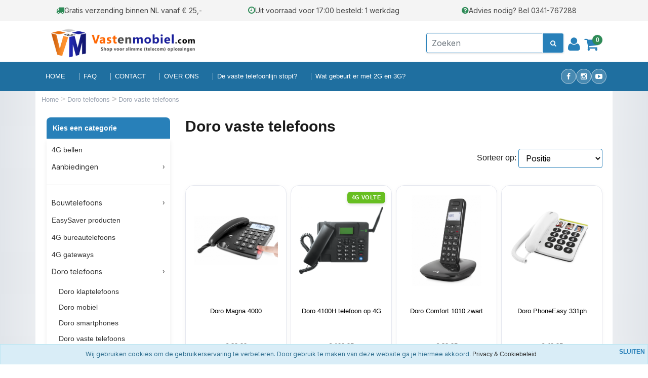

--- FILE ---
content_type: text/html; charset=UTF-8
request_url: https://vastenmobiel.com/doro-telefoons/doro-vaste-telefoons/
body_size: 17968
content:
<!DOCTYPE HTML>
<html lang="nl-NL" prefix="og: http://ogp.me/ns#">
<head>
    <title>Doro vaste telefoon nodig? Bellen voor ouderen bij vastenmobiel.com</title>
    <meta http-equiv="Content-Type" content="text/html; charset=utf-8" />
    <meta name="viewport" content="width=device-width, initial-scale=1.0">
    <meta name="keywords" content="Bouwtelefoon, EasySaver 8848, GSM bureautelefoon, GSM gateway, UMTS, HSDPA, Router, Internet, Mobiel, Toebehoren, desktop telefoon, BRI, ISDN, voip, wifi, mifi, 3G, senioren, 4G, personenalarmering, Huawei, personenalarmering." />
    <meta name="description" content="De vaste telefoontoestellen van Doro met grote toetsen en heldere tonen zijn zeer geschikt voor senioren. Uitgebreid assortiment en goede service. Bekijk het aanbod en bestel vandaag nog!"/>
    <script type="application/ld+json" id="shopReview">
		{
				"@context":"https://schema.org",
				"@type":"Organization",
				"url":"https://vastenmobiel.com",
					"sameAs":[
							"",
							"https://twitter.com/"
					],
					"name":"Canefield Webservices",
					"logo":"https://vastenmobiel.com/files/1575/afbeeldingen/vastenmobiellogo-nieuws.jpg",
					"telephone": "Tel: 0341-767288",
					"address": {
				    	"@type": "PostalAddress",
					    "streetAddress": "Smitspol 20",
					    "addressLocality": "Nijkerk Gld",
					    "postalCode": "3861 RS",
					    "addressCountry": "Nederland"
					},
					"aggregateRating": {
			            "@type": "AggregateRating",
			            "ratingValue": "9.7",
			            "bestRating": "10",
			            "worstRating": "1",
			            "reviewCount": "186"
			          }
		}
		</script>
    <link rel="stylesheet" type="text/css" href="https://cdn.gratiswebshopbeginnen.nl/css/bootstrap.min.css" />
		<link rel="stylesheet" type="text/css" href="/files/1575/css/styleresponsive.css?v2" />
    <script type="text/javascript" src="https://code.jquery.com/jquery-latest.min.js"></script>
    <link rel="shortcut icon" href="https://vastenmobiel.com/files/1575/favicon/favicon.ico"  type="image/x-icon">
    <meta name="google-site-verification" content="cJzp_KQL_fVwdkzbLfbMDGndj3wgJFS64o0mosXD4Bc" />
<meta name="google-site-verification" content="zUlhgvkxZw8rtjwNpVjBifQHSuvnPUpc9FONOc6_0lg" />
<meta name="viewport" content="width=device-width, initial-scale=1.0">
<meta name="facebook-domain-verification" content="mq9l3zlhnh9fl2kn56t2j43o2bhjtk" />
<style>.bannermenu { width:auto !important; } </style>
<link rel="stylesheet" href="/assets/plugins/font-awesome/css/font-awesome.min.css" />
<link rel="stylesheet" type="text/css" href="https://vastenmobiel.com/templates/mobile/1575/eigenstyle.css" />





<!-- Global site tag (gtag.js) - Google Analytics -->
<script async src="https://www.googletagmanager.com/gtag/js?id=G-T18LKGEGEH"></script>
<script>
  window.dataLayer = window.dataLayer || [];
  function gtag(){dataLayer.push(arguments);}
  gtag('js', new Date());

  gtag('config', 'G-T18LKGEGEH');
</script>

<!-- Event snippet for Webshop Verkoop conversion page -->
<script>
  gtag('event', 'conversion', {
      'send_to': 'AW-16512026975/WBCpCO_GzKAZEN-SxsE9',
      'value': 1.0,
      'currency': 'EUR',
      'transaction_id': ''
  });
</script><meta name="robots" content="all"><link rel="canonical" href="https://vastenmobiel.com/doro-telefoons/doro-vaste-telefoons/" /><meta property="og:locale" content="nl_NL" />
	<meta property="og:title" content="Doro vaste telefoon nodig? Bellen voor ouderen bij vastenmobiel.com">
    <meta property="og:description" content="De vaste telefoontoestellen van Doro met grote toetsen en heldere tonen zijn zeer geschikt voor senioren. Uitgebreid assortiment en goede service. Bekijk het aanbod en bestel vandaag nog!">
    <meta property="og:url" content="https://vastenmobiel.com/doro-telefoons/doro-vaste-telefoons/">
    <meta property="og:site_name" content="www.vastenmobiel.com"><meta property="og:image" content="https://vastenmobiel.com/files/1575/afbeeldingen/vastenmobiellogo-nieuws.jpg"><meta property="og:type" content="article"><meta name="twitter:card" content="summary_large_image"/><meta name="twitter:description" content="De vaste telefoontoestellen van Doro met grote toetsen en heldere tonen zijn zeer geschikt voor senioren. Uitgebreid assortiment en goede service. Bekijk het aanbod en bestel vandaag nog!"/><meta name="twitter:title" content="Doro vaste telefoon nodig? Bellen voor ouderen bij vastenmobiel.com"/><meta name="twitter:domain" content="www.vastenmobiel.com"/><meta name="twitter:image:src" content="https://vastenmobiel.com/files/1575/afbeeldingen/vastenmobiellogo-nieuws.jpg" /><meta itemprop="name" content="Doro vaste telefoon nodig? Bellen voor ouderen bij vastenmobiel.com"><meta itemprop="description" content="De vaste telefoontoestellen van Doro met grote toetsen en heldere tonen zijn zeer geschikt voor senioren. Uitgebreid assortiment en goede service. Bekijk het aanbod en bestel vandaag nog!"><meta itemprop="image" content="https://vastenmobiel.com/files/1575/afbeeldingen/vastenmobiellogo-nieuws.jpg"><link rel="alternate" type="application/rss+xml" title="Doro vaste telefoon nodig? Bellen voor ouderen bij vastenmobiel.com" href="https://vastenmobiel.com/doro-telefoons/doro-vaste-telefoons/feed/"/>
    
</head>
<body>

   


   <!-- USP-balk bovenin -->
   <div class="vm-usp-bar">
      <div class="container">
         <div class="vm-usp-item">
            <i class="fa fa-truck" aria-hidden="true"></i>
            Gratis verzending binnen NL vanaf € 25,-
         </div>
         <div class="vm-usp-item">
            <i class="fa fa-clock-o" aria-hidden="true"></i>
            Uit voorraad voor 17:00 besteld: 1 werkdag
         </div>
         <div class="vm-usp-item">
            <i class="fa fa-question-circle" aria-hidden="true"></i>
            Advies nodig? Bel 0341-767288
         </div>
      </div>
   </div>

   <!-- Middelste witte headerbalk met logo + zoeken + icons -->
  <div class="vm-header-main">
   <div class="container">
      <div class="row">

         <!-- LOGO LINKS -->
         <div class="col-lg-4 pt-2">
                           <a class="navbar-brand" href="/"><img border="0" src="https://vastenmobiel.com/files/1575/afbeeldingen/vastenmobiellogo-nieuws.jpg" alt="Doro vaste telefoon nodig? Bellen voor ouderen bij vastenmobiel.com" title="Doro vaste telefoon nodig? Bellen voor ouderen bij vastenmobiel.com" class="img-fluid"></a>
                     </div>

         <!-- MIDDENKOLOM (nu leeg, maar netjes gecentreerd) -->
         <div class="col-lg-4 text-center">
         </div>

 <!-- RECHTERKOLOM met zoeken, login, winkelwagen -->
            <div class="col-lg-4 text-end pt-3 verbergopmobiel">
               <div class="d-inline-block relative text-center pe-2">
                  <form role="search" method="post" action="/zoeken/">
                     <div class="input-group">
                        <input type="text" class="form-control" placeholder="Zoeken" name="string" aria-label="Zoeken" aria-describedby="Zoeken">
                        <button aria-label="zoeken" class="btn menubuttons" type="submit" id="button-addon2">
                           <span class="fa fa-fw fa-search"></span>
                        </button>
                     </div>
                  </form>
               </div>


            <a href="/login/" class="text-end">
               <div class="d-inline-block relative text-center pe-2">
                  <i style="font-size:30px;" class="fa fa-user"></i>
               </div>
            </a>

            <a href="/winkelwagen/" class="text-end pe-3">
               <div class="d-inline-block relative text-center">
                  <i class="fa fa-shopping-cart" style="font-size:30px;"></i>
                  <span class="position-absolute badge rounded-pill badge-notification bg-danger">0</span>
               </div>
            </a>
         </div>

      </div>
   </div>
</div>
      <!-- NAVBAR: alleen informatie-pagina's (geen categorieën) -->
   <nav class="navbar navbar-expand-lg menutop">
      <div class="container">
         <button class="navbar-toggler" type="button" data-bs-toggle="collapse" data-bs-target="#navbarsExample07" aria-controls="navbarsExample07" aria-expanded="false" aria-label="Toggle navigation">
            <i class="fa fa-bars" aria-hidden="true"></i>
         </button>

         <div class="collapse navbar-collapse" id="navbarsExample07">
            <ul class="navbar-nav me-auto mb-2 mb-lg-0 menutop-pages">
                                 <li class="nav-item menutop">
                     <a class="nav-link menutopTekst menuhover ps-2" href="/home/">HOME</a>
                  </li>
                                 <li class="nav-item menutop">
                     <a class="nav-link menutopTekst menuhover ps-2" href="/faq-alg-voorwaarden/">FAQ</a>
                  </li>
                                 <li class="nav-item menutop">
                     <a class="nav-link menutopTekst menuhover ps-2" href="/contact/">CONTACT</a>
                  </li>
                                 <li class="nav-item menutop">
                     <a class="nav-link menutopTekst menuhover ps-2" href="/over-ons/">OVER ONS</a>
                  </li>
                                 <li class="nav-item menutop">
                     <a class="nav-link menutopTekst menuhover ps-2" href="/behoud-je-vaste-nummer/">De vaste telefoonlijn stopt? </a>
                  </li>
                                 <li class="nav-item menutop">
                     <a class="nav-link menutopTekst menuhover ps-2" href="/wat-gebeurt-er-met-2g-en-3g/">Wat gebeurt er met 2G en 3G?</a>
                  </li>
                           </ul>

            <!-- Rubrieken: alleen zichtbaar in het uitgeklapte mobiele menu -->
            <div class="d-lg-none menutop-categories mt-2">
               <div class="menutop-categories-title">Rubrieken</div>
               <ul class="navbar-nav">
                                                               <li class="nav-item">
                           <a class="nav-link menutopTekst menuhover ps-2" href="/4gbellen/">4G bellen</a>
                        </li>
                                                                                    <li class="nav-item">
                           <a class="nav-link menutopTekst menuhover ps-2" href="/outlet/">Aanbiedingen</a>
                        </li>
                                                                                                                           <li class="nav-item">
                           <a class="nav-link menutopTekst menuhover ps-2" href="/bouwtelefoons/">Bouwtelefoons</a>
                        </li>
                                                                                    <li class="nav-item">
                           <a class="nav-link menutopTekst menuhover ps-2" href="/easysaver-producten/">EasySaver producten</a>
                        </li>
                                                                                    <li class="nav-item">
                           <a class="nav-link menutopTekst menuhover ps-2" href="/4g-bureautelefoons/">4G bureautelefoons</a>
                        </li>
                                                                                    <li class="nav-item">
                           <a class="nav-link menutopTekst menuhover ps-2" href="/4g-gateways/">4G gateways</a>
                        </li>
                                                                                    <li class="nav-item">
                           <a class="nav-link menutopTekst menuhover ps-2" href="/doro-telefoons/">Doro telefoons</a>
                        </li>
                                                                                    <li class="nav-item">
                           <a class="nav-link menutopTekst menuhover ps-2" href="/headsets-telefoon/">Headsets telefoon</a>
                        </li>
                                                                                    <li class="nav-item">
                           <a class="nav-link menutopTekst menuhover ps-2" href="/personenalarmering/">Personenalarmering</a>
                        </li>
                                                                                    <li class="nav-item">
                           <a class="nav-link menutopTekst menuhover ps-2" href="/senioren-telefonie/">Senioren telefonie</a>
                        </li>
                                                                                    <li class="nav-item">
                           <a class="nav-link menutopTekst menuhover ps-2" href="/achteruitrijcamera/">Achteruitrijcamera&#39;s</a>
                        </li>
                                                                                    <li class="nav-item">
                           <a class="nav-link menutopTekst menuhover ps-2" href="/overig/">Overig</a>
                        </li>
                                                                                                                           <li class="nav-item">
                           <a class="nav-link menutopTekst menuhover ps-2" href="/abonnementen/">Abonnementen</a>
                        </li>
                                                      </ul>
            </div>
         </div>

         <!-- Social icons rechts (alleen desktop) -->
         <div class="vm-nav-social d-none d-lg-flex">
           <a class="vm-nav-social-link"
              href="https://www.facebook.com/vastenmobielcom/"
              target="_blank"
              rel="noopener"
              aria-label="Facebook">
             <i class="fa fa-facebook"></i>
           </a>

           <a class="vm-nav-social-link"
              href="https://www.instagram.com/bouwtelefoons.nl/"
              target="_blank"
              rel="noopener"
              aria-label="Instagram">
             <i class="fa fa-instagram"></i>
           </a>

           <a class="vm-nav-social-link"
              href="https://www.youtube.com/@vastenmobiel"
              target="_blank"
              rel="noopener"
              aria-label="YouTube">
             <i class="fa fa-youtube-play"></i>
           </a>
         </div>

      </div>
   </nav>


   <!-- HOOFDINHOUD -->
   <div class="container tabelmidden">
      <div class="breadcrumbs-wrapper" style="margin-bottom:10px;">
         <p id="breadcrumbs" class="new pt-2">
			<span itemscope itemtype="http://schema.org/BreadcrumbList">
				<span>
				<span itemprop="itemListElement" itemscope itemtype="http://schema.org/ListItem">
					<a class="breadcrumb-item" itemprop="item" href="https://vastenmobiel.com/">
						Home
					</a>
					<meta itemprop="name" content="home" />
					<meta itemprop="position" content="1" />
				</span>
						<span itemprop="itemListElement" itemscope itemtype="http://schema.org/ListItem">> <a class="breadcrumb-item" itemprop="item" href="https://vastenmobiel.com/doro-telefoons/">
											Doro telefoons
										</a>
										<meta itemprop="name" content="Doro telefoons" />
										<meta itemprop="position" content="2" /></span>
					</span>
						<span itemprop="itemListElement" itemscope itemtype="http://schema.org/ListItem"><b>></b> <span class="breadcrumb_last breadcrumb-item active"> Doro vaste telefoons</span>
										<meta itemprop="name" content="Doro vaste telefoons" />
										<meta itemprop="position" content="3" /></span>
					</span>
			</span>
		</p>
      </div>

      <div class="row tabelmidden">
         <div class="col-md-3 d-none d-lg-block" style="background-color:#;">
            <aside class="asideleft mt-2 mb-3">
               <div class="webshopmenu">
                  <div class="headermenu header">Kies een categorie</div>
                  <ul class="list-unstyled mb-0 py-3 pt-md-1">
                                             <li class="mb-1 d-grid gap-2">
                                                                                          <a class="webshopmenu menuhover btn d-inline-flex align-items-center collapsed border-0" href="/4gbellen/">4G bellen</a>
                                                                                 </li>
                                             <li class="mb-1 d-grid gap-2">
                                                         <button class="webshopmenu menuhover btn d-inline-flex align-items-center collapsed border-0 dropdown-toggle" data-bs-toggle="collapse" data-bs-target="#components-collapse222771" aria-expanded="false" aria-current="true">
                                 Aanbiedingen
                              </button>
                              <div class="collapse " id="components-collapse222771">
                                                                     <a class="webshopmenu menuhover subcat" href="/outlet/topaanbieding/">Aanbieding nieuw</a>
                                                                     <a class="webshopmenu menuhover subcat" href="/outlet/2g-telefoons/">Telefoons 2G/3G</a>
                                                                     <a class="webshopmenu menuhover subcat" href="/outlet/2e-kans/">Tweede kans</a>
                                                               </div>
                                                   </li>
                                             <li class="mb-1 d-grid gap-2">
                                                                                          <hr>
                                                                                 </li>
                                             <li class="mb-1 d-grid gap-2">
                                                         <button class="webshopmenu menuhover btn d-inline-flex align-items-center collapsed border-0 dropdown-toggle" data-bs-toggle="collapse" data-bs-target="#components-collapse97065" aria-expanded="false" aria-current="true">
                                 Bouwtelefoons
                              </button>
                              <div class="collapse " id="components-collapse97065">
                                                                     <a class="webshopmenu menuhover subcat" href="/bouwtelefoons/accessoires-bouwtelefoons/">Accessoires</a>
                                                                     <a class="webshopmenu menuhover subcat" href="/bouwtelefoons/agm-telefoons/">AGM telefoons</a>
                                                                     <a class="webshopmenu menuhover subcat" href="/bouwtelefoons/bestsellers-bouwtelefoon/">Bestsellers </a>
                                                                     <a class="webshopmenu menuhover subcat" href="/bouwtelefoons/cat-telefoons/">CAT telefoons</a>
                                                                     <a class="webshopmenu menuhover subcat" href="/bouwtelefoons/evolveo-telefoons/">Evolveo telefoons</a>
                                                                     <a class="webshopmenu menuhover subcat" href="/bouwtelefoons/feature-bouwtelefoons/">Feature bouwtelefoons</a>
                                                                     <a class="webshopmenu menuhover subcat" href="/bouwtelefoons/hammer-telefoons/">Hammer telefoons</a>
                                                                     <a class="webshopmenu menuhover subcat" href="/bouwtelefoons/motorola-defy-bouwtelefoon/">Motorola telefoons</a>
                                                                     <a class="webshopmenu menuhover subcat" href="/bouwtelefoons/robuuste-telefoons/">Robuuste telefoons</a>
                                                                     <a class="webshopmenu menuhover subcat" href="/bouwtelefoons/syco/">Syco telefoons</a>
                                                               </div>
                                                   </li>
                                             <li class="mb-1 d-grid gap-2">
                                                                                          <a class="webshopmenu menuhover btn d-inline-flex align-items-center collapsed border-0" href="/easysaver-producten/">EasySaver producten</a>
                                                                                 </li>
                                             <li class="mb-1 d-grid gap-2">
                                                                                          <a class="webshopmenu menuhover btn d-inline-flex align-items-center collapsed border-0" href="/4g-bureautelefoons/">4G bureautelefoons</a>
                                                                                 </li>
                                             <li class="mb-1 d-grid gap-2">
                                                                                          <a class="webshopmenu menuhover btn d-inline-flex align-items-center collapsed border-0" href="/4g-gateways/">4G gateways</a>
                                                                                 </li>
                                             <li class="mb-1 d-grid gap-2">
                                                         <button class="webshopmenu menuhover btn d-inline-flex align-items-center collapsed border-0 dropdown-toggle" data-bs-toggle="collapse" data-bs-target="#components-collapse93383" aria-expanded="false" aria-current="true">
                                 Doro telefoons
                              </button>
                              <div class="collapse show" id="components-collapse93383">
                                                                     <a class="webshopmenu menuhover subcat" href="/doro-telefoons/doro-klaptelefoons/">Doro klaptelefoons</a>
                                                                     <a class="webshopmenu menuhover subcat" href="/doro-telefoons/doro-mobiel/">Doro mobiel</a>
                                                                     <a class="webshopmenu menuhover subcat" href="/doro-telefoons/doro-smartphones/">Doro smartphones</a>
                                                                     <a class="webshopmenu menuhover subcat" href="/doro-telefoons/doro-vaste-telefoons/">Doro vaste telefoons</a>
                                                                     <a class="webshopmenu menuhover subcat" href="/doro-telefoons/doro-accessoires/">Doro accessoires</a>
                                                                     <a class="webshopmenu menuhover subcat" href="/doro-telefoons/doro-overigen/">Doro overigen</a>
                                                               </div>
                                                   </li>
                                             <li class="mb-1 d-grid gap-2">
                                                         <button class="webshopmenu menuhover btn d-inline-flex align-items-center collapsed border-0 dropdown-toggle" data-bs-toggle="collapse" data-bs-target="#components-collapse466988" aria-expanded="false" aria-current="true">
                                 Headsets telefoon
                              </button>
                              <div class="collapse " id="components-collapse466988">
                                                                     <a class="webshopmenu menuhover subcat" href="/headsets-telefoon/headsets-pc/">Headsets PC</a>
                                                                     <a class="webshopmenu menuhover subcat" href="/headsets-telefoon/headsets-usb/">Headsets USB</a>
                                                                     <a class="webshopmenu menuhover subcat" href="/headsets-telefoon/draadloze-headsets/">Draadloze Headsets</a>
                                                                     <a class="webshopmenu menuhover subcat" href="/headsets-telefoon/bedrade-headsets/">Bedrade Headsets</a>
                                                                     <a class="webshopmenu menuhover subcat" href="/headsets-telefoon/headset-accessoires/">Headset accessoires</a>
                                                               </div>
                                                   </li>
                                             <li class="mb-1 d-grid gap-2">
                                                         <button class="webshopmenu menuhover btn d-inline-flex align-items-center collapsed border-0 dropdown-toggle" data-bs-toggle="collapse" data-bs-target="#components-collapse67171" aria-expanded="false" aria-current="true">
                                 Personenalarmering
                              </button>
                              <div class="collapse " id="components-collapse67171">
                                                                     <a class="webshopmenu menuhover subcat" href="/personenalarmering/alarmknop-ouderen/">Alarmknop ouderen</a>
                                                                     <a class="webshopmenu menuhover subcat" href="/personenalarmering/senioren-alarm/">Senioren alarm</a>
                                                               </div>
                                                   </li>
                                             <li class="mb-1 d-grid gap-2">
                                                         <button class="webshopmenu menuhover btn d-inline-flex align-items-center collapsed border-0 dropdown-toggle" data-bs-toggle="collapse" data-bs-target="#components-collapse505615" aria-expanded="false" aria-current="true">
                                 Senioren telefonie
                              </button>
                              <div class="collapse " id="components-collapse505615">
                                                                     <a class="webshopmenu menuhover subcat" href="/senioren-telefonie/doro-telefonie/">Doro </a>
                                                                     <a class="webshopmenu menuhover subcat" href="/senioren-telefonie/geemarc/">Geemarc</a>
                                                                     <a class="webshopmenu menuhover subcat" href="/senioren-telefonie/maxcom/">MaxCom </a>
                                                                     <a class="webshopmenu menuhover subcat" href="/senioren-telefonie/senioren-android-smartphone/">Senioren - Android smartphone</a>
                                                                     <a class="webshopmenu menuhover subcat" href="/senioren-telefonie/senioren-dect-telefoon/">Senioren - DECT telefoon</a>
                                                                     <a class="webshopmenu menuhover subcat" href="/senioren-telefonie/senioren-mobiele-telefoon/">Senioren - Mobiele telefoon</a>
                                                                     <a class="webshopmenu menuhover subcat" href="/senioren-telefonie/senioren-vaste-telefoon/">Senioren - Vaste telefoon</a>
                                                                     <a class="webshopmenu menuhover subcat" href="/senioren-telefonie/tiptel-ergophone/">Tiptel Ergophone</a>
                                                               </div>
                                                   </li>
                                             <li class="mb-1 d-grid gap-2">
                                                         <button class="webshopmenu menuhover btn d-inline-flex align-items-center collapsed border-0 dropdown-toggle" data-bs-toggle="collapse" data-bs-target="#components-collapse31602" aria-expanded="false" aria-current="true">
                                 Achteruitrijcamera&#39;s
                              </button>
                              <div class="collapse " id="components-collapse31602">
                                                                     <a class="webshopmenu menuhover subcat" href="/achteruitrijcamera/achteruitrijcamera-sets/">Achteruitrijcamera sets </a>
                                                                     <a class="webshopmenu menuhover subcat" href="/achteruitrijcamera/achteruitrijcamera-auto/">Achteruitrijcamera&#39;s auto</a>
                                                                     <a class="webshopmenu menuhover subcat" href="/achteruitrijcamera/achteruitrijcamera-overige-voertuigen/">Achteruitrijcamera&#39;s overige voertuigen</a>
                                                                     <a class="webshopmenu menuhover subcat" href="/achteruitrijcamera/achteruitrijcamera-kabel/">Achteruitrijcamera kabels</a>
                                                               </div>
                                                   </li>
                                             <li class="mb-1 d-grid gap-2">
                                                         <button class="webshopmenu menuhover btn d-inline-flex align-items-center collapsed border-0 dropdown-toggle" data-bs-toggle="collapse" data-bs-target="#components-collapse13184" aria-expanded="false" aria-current="true">
                                 Overig
                              </button>
                              <div class="collapse " id="components-collapse13184">
                                                                     <a class="webshopmenu menuhover subcat" href="/overig/diversen/">Diversen</a>
                                                                     <a class="webshopmenu menuhover subcat" href="/overig/motor-communicatie/">Motor communicatie</a>
                                                               </div>
                                                   </li>
                                             <li class="mb-1 d-grid gap-2">
                                                                                          <hr>
                                                                                 </li>
                                             <li class="mb-1 d-grid gap-2">
                                                                                          <a class="webshopmenu menuhover btn d-inline-flex align-items-center collapsed border-0" href="/abonnementen/">Abonnementen</a>
                                                                                 </li>
                                       </ul>
               </div>
            </aside>
         </div>

         <div id="content" class="col-lg-9 col-md-12 padding10 mt-2 mb-3">
            <header class="entry-header">
			<h1>Doro vaste telefoons</h1>
		</header><div class="clearfix"></div>
	<div class="balkb"><div class="clearfix"></div>
		<div class="list-group sorteerform pe-2" style="border:0px !important; height:40px; max-width: 300px; float: right; margin-bottom: 0px !important;">
			<div class="col-md-fl-right">
				<form method="post" name="sortformcat" action="">
				<span class="hidemenu">Sorteer op:</span> <select name="sortcat" onChange="javascript:document.sortformcat.submit();">
					<option value=""></option>
					<option value="naamasc">Naam A-Z</option>
					<option value="naamdesc">Naam Z-A</option>
					<option value="prijsasc">Prijs laag - hoog</option>
					<option value="prijsdesc">Prijs hoog - laag</option>
					<option value="prioasc" selected="selected" >Positie</option>
				</select>
				</form>
			</div>
		</div><div class="list-group marginleft10" style="border:0px !important;"><table><tr><td colspan="2" class="webshopomschrijvingtekst">&nbsp;</td></tr></table></div>
	</div>
	<div class="clearfix"></div><div style="display: flex;flex-wrap: wrap;"><!-- Titel: Categoriekaart – volledige HTML zonder mouseover -->
<div class="col-6 col-md-3 mt-3 pe-2 artikelcatoverzicht" itemscope itemtype="https://schema.org/Product">
   <meta itemprop="brand" content="">
   <meta itemprop="sku" content="210-01166">
   <meta itemprop="gtin13" content="">
   <span itemprop="offers" itemscope itemtype="https://schema.org/Offer">
      <meta itemprop="priceCurrency" content="EUR">
      <meta itemprop="url" content="/doro-magna-4000/">
      <span itemprop="availability" style="display:none;">InStock</span>
      <span itemprop="price" style="display:none;">89.99</span>
   </span>

   <div class="card mt-3 h-100 p-2">
      
      <div class="productcat align-items-center p-2 text-center">
         <div class="text-start pb-2"></div>
         <a href="/doro-magna-4000/" aria-label="Informatie over Doro Magna 4000">
            <img alt="Doro Magna 4000"
                 title="Doro Magna 4000"
                 itemprop="image"
                 src="https://vastenmobiel.com/files/1575/webshopartikelen/3691761/0doro_magna_4000_right_speakerphone_off_60db_on_finger_pressing_right.jpg"
                 class="rounded img-fluid"
                 width="200"
                 height="180">
         </a>
      </div>

      <div class="mt-auto text-center">
         <div itemprop="name" class="mt-3 info">
            <span class="text1 d-block">
               <a class="webshoptiteltekst" href="/doro-magna-4000/">
                  Doro Magna 4000
               </a>
            </span>
         </div>

         <div class="cost mt-3 mb-3 text-dark">
                           <strong>
                  <span itemprop="priceCurrency" content="EUR" class="d-none">€</span>
                  <a class="webshopomschrijvingtekst webshoptiteltekst" href="/doro-magna-4000/">
                                          € <span itemprop="price" content="89.99">
                        89.99
                     </span>
                  </a>
               </strong>
                     </div>

         <form method="POST" action="" class="webshopomschrijvingtekst">
            <input type="hidden" name="artikelid" value="3691761">
            <input type="button" onClick="window.location='https://vastenmobiel.com/doro-magna-4000/'" name="info" value="Info" class="menubuttons informatieknop m-2 cursor text-center" /> <input type="submit" name="submit" value="Bestellen" class="menubuttons m-2 cursor text-center AddToCart" />
         </form>
      </div>
   </div>
</div>
<!-- Titel: Categoriekaart – volledige HTML zonder mouseover -->
<div class="col-6 col-md-3 mt-3 pe-2 artikelcatoverzicht" itemscope itemtype="https://schema.org/Product">
   <meta itemprop="brand" content="">
   <meta itemprop="sku" content="210-95206">
   <meta itemprop="gtin13" content="">
   <span itemprop="offers" itemscope itemtype="https://schema.org/Offer">
      <meta itemprop="priceCurrency" content="EUR">
      <meta itemprop="url" content="/doro-4100h-telefoon-op-4g/">
      <span itemprop="availability" style="display:none;">InStock</span>
      <span itemprop="price" style="display:none;">109.95</span>
   </span>

   <div class="card mt-3 h-100 p-2">
               <div class="actielabel">4G VOLTE</div>
      
      <div class="productcat align-items-center p-2 text-center">
         <div class="text-start pb-2"></div>
         <a href="/doro-4100h-telefoon-op-4g/" aria-label="Informatie over Doro 4100H telefoon op 4G">
            <img alt="Doro 4100H telefoon op 4G"
                 title="Doro 4100H telefoon op 4G"
                 itemprop="image"
                 src="https://vastenmobiel.com/files/1575/webshopartikelen/3644307/doro-4g-desktop-telefoon.png"
                 class="rounded img-fluid"
                 width="200"
                 height="180">
         </a>
      </div>

      <div class="mt-auto text-center">
         <div itemprop="name" class="mt-3 info">
            <span class="text1 d-block">
               <a class="webshoptiteltekst" href="/doro-4100h-telefoon-op-4g/">
                  Doro 4100H telefoon op 4G
               </a>
            </span>
         </div>

         <div class="cost mt-3 mb-3 text-dark">
                           <strong>
                  <span itemprop="priceCurrency" content="EUR" class="d-none">€</span>
                  <a class="webshopomschrijvingtekst webshoptiteltekst" href="/doro-4100h-telefoon-op-4g/">
                                          € <span itemprop="price" content="109.95">
                        109.95
                     </span>
                  </a>
               </strong>
                     </div>

         <form method="POST" action="" class="webshopomschrijvingtekst">
            <input type="hidden" name="artikelid" value="3644307">
            <input type="button" onClick="window.location='https://vastenmobiel.com/doro-4100h-telefoon-op-4g/'" name="info" value="Info" class="menubuttons informatieknop m-2 cursor text-center" /> <input type="submit" name="submit" value="Bestellen" class="menubuttons m-2 cursor text-center AddToCart" />
         </form>
      </div>
   </div>
</div>
<!-- Titel: Categoriekaart – volledige HTML zonder mouseover -->
<div class="col-6 col-md-3 mt-3 pe-2 artikelcatoverzicht" itemscope itemtype="https://schema.org/Product">
   <meta itemprop="brand" content="">
   <meta itemprop="sku" content="211-30046">
   <meta itemprop="gtin13" content="">
   <span itemprop="offers" itemscope itemtype="https://schema.org/Offer">
      <meta itemprop="priceCurrency" content="EUR">
      <meta itemprop="url" content="/doro-comfort-1010-zwart/">
      <span itemprop="availability" style="display:none;">InStock</span>
      <span itemprop="price" style="display:none;">39.95</span>
   </span>

   <div class="card mt-3 h-100 p-2">
      
      <div class="productcat align-items-center p-2 text-center">
         <div class="text-start pb-2"></div>
         <a href="/doro-comfort-1010-zwart/" aria-label="Informatie over Doro Comfort 1010 zwart">
            <img alt="Doro Comfort 1010 zwart"
                 title="Doro Comfort 1010 zwart"
                 itemprop="image"
                 src="https://vastenmobiel.com/files/1575/webshopartikelen/3006113/doro-comfort-1010-zwart.jpg"
                 class="rounded img-fluid"
                 width="200"
                 height="180">
         </a>
      </div>

      <div class="mt-auto text-center">
         <div itemprop="name" class="mt-3 info">
            <span class="text1 d-block">
               <a class="webshoptiteltekst" href="/doro-comfort-1010-zwart/">
                  Doro Comfort 1010 zwart
               </a>
            </span>
         </div>

         <div class="cost mt-3 mb-3 text-dark">
                           <strong>
                  <span itemprop="priceCurrency" content="EUR" class="d-none">€</span>
                  <a class="webshopomschrijvingtekst webshoptiteltekst" href="/doro-comfort-1010-zwart/">
                                          € <span itemprop="price" content="39.95">
                        39.95
                     </span>
                  </a>
               </strong>
                     </div>

         <form method="POST" action="" class="webshopomschrijvingtekst">
            <input type="hidden" name="artikelid" value="3006113">
            <input type="button" onClick="window.location='https://vastenmobiel.com/doro-comfort-1010-zwart/'" name="info" value="Info" class="menubuttons informatieknop m-2 cursor text-center" /> <input type="submit" name="submit" value="Bestellen" class="menubuttons m-2 cursor text-center AddToCart" />
         </form>
      </div>
   </div>
</div>
<!-- Titel: Categoriekaart – volledige HTML zonder mouseover -->
<div class="col-6 col-md-3 mt-3 pe-2 artikelcatoverzicht" itemscope itemtype="https://schema.org/Product">
   <meta itemprop="brand" content="">
   <meta itemprop="sku" content="210-01105">
   <meta itemprop="gtin13" content="">
   <span itemprop="offers" itemscope itemtype="https://schema.org/Offer">
      <meta itemprop="priceCurrency" content="EUR">
      <meta itemprop="url" content="/doro-phoneeasy-331ph/">
      <span itemprop="availability" style="display:none;">InStock</span>
      <span itemprop="price" style="display:none;">49.95</span>
   </span>

   <div class="card mt-3 h-100 p-2">
      
      <div class="productcat align-items-center p-2 text-center">
         <div class="text-start pb-2"></div>
         <a href="/doro-phoneeasy-331ph/" aria-label="Informatie over Doro PhoneEasy 331ph">
            <img alt="Doro PhoneEasy 331ph"
                 title="Doro PhoneEasy 331ph"
                 itemprop="image"
                 src="https://vastenmobiel.com/files/1575/webshopartikelen/403681/1374489179-7-322-460-046-286.jpg"
                 class="rounded img-fluid"
                 width="200"
                 height="180">
         </a>
      </div>

      <div class="mt-auto text-center">
         <div itemprop="name" class="mt-3 info">
            <span class="text1 d-block">
               <a class="webshoptiteltekst" href="/doro-phoneeasy-331ph/">
                  Doro PhoneEasy 331ph
               </a>
            </span>
         </div>

         <div class="cost mt-3 mb-3 text-dark">
                           <strong>
                  <span itemprop="priceCurrency" content="EUR" class="d-none">€</span>
                  <a class="webshopomschrijvingtekst webshoptiteltekst" href="/doro-phoneeasy-331ph/">
                                          € <span itemprop="price" content="49.95">
                        49.95
                     </span>
                  </a>
               </strong>
                     </div>

         <form method="POST" action="" class="webshopomschrijvingtekst">
            <input type="hidden" name="artikelid" value="403681">
            <input type="button" onClick="window.location='https://vastenmobiel.com/doro-phoneeasy-331ph/'" name="info" value="Info" class="menubuttons informatieknop m-2 cursor text-center" /> <input type="submit" name="submit" value="Bestellen" class="menubuttons m-2 cursor text-center AddToCart" />
         </form>
      </div>
   </div>
</div>
<!-- Titel: Categoriekaart – volledige HTML zonder mouseover -->
<div class="col-6 col-md-3 mt-3 pe-2 artikelcatoverzicht" itemscope itemtype="https://schema.org/Product">
   <meta itemprop="brand" content="">
   <meta itemprop="sku" content="210-01100">
   <meta itemprop="gtin13" content="">
   <span itemprop="offers" itemscope itemtype="https://schema.org/Offer">
      <meta itemprop="priceCurrency" content="EUR">
      <meta itemprop="url" content="/doro-phoneeasy-311c-wit/">
      <span itemprop="availability" style="display:none;">InStock</span>
      <span itemprop="price" style="display:none;">39.95</span>
   </span>

   <div class="card mt-3 h-100 p-2">
      
      <div class="productcat align-items-center p-2 text-center">
         <div class="text-start pb-2"></div>
         <a href="/doro-phoneeasy-311c-wit/" aria-label="Informatie over Doro PhoneEasy 311c (Wit)">
            <img alt="Doro PhoneEasy 311c (Wit)"
                 title="Doro PhoneEasy 311c (Wit)"
                 itemprop="image"
                 src="https://vastenmobiel.com/files/1575/webshopartikelen/403647/1374485965-doro_phoneeasy_311c_right.jpg"
                 class="rounded img-fluid"
                 width="200"
                 height="180">
         </a>
      </div>

      <div class="mt-auto text-center">
         <div itemprop="name" class="mt-3 info">
            <span class="text1 d-block">
               <a class="webshoptiteltekst" href="/doro-phoneeasy-311c-wit/">
                  Doro PhoneEasy 311c (Wit)
               </a>
            </span>
         </div>

         <div class="cost mt-3 mb-3 text-dark">
                           <strong>
                  <span itemprop="priceCurrency" content="EUR" class="d-none">€</span>
                  <a class="webshopomschrijvingtekst webshoptiteltekst" href="/doro-phoneeasy-311c-wit/">
                                          € <span itemprop="price" content="39.95">
                        39.95
                     </span>
                  </a>
               </strong>
                     </div>

         <form method="POST" action="" class="webshopomschrijvingtekst">
            <input type="hidden" name="artikelid" value="403647">
            <input type="button" onClick="window.location='https://vastenmobiel.com/doro-phoneeasy-311c-wit/'" name="info" value="Info" class="menubuttons informatieknop m-2 cursor text-center" /> <input type="submit" name="submit" value="Bestellen" class="menubuttons m-2 cursor text-center AddToCart" />
         </form>
      </div>
   </div>
</div>
<!-- Titel: Categoriekaart – volledige HTML zonder mouseover -->
<div class="col-6 col-md-3 mt-3 pe-2 artikelcatoverzicht" itemscope itemtype="https://schema.org/Product">
   <meta itemprop="brand" content="">
   <meta itemprop="sku" content="250-71004">
   <meta itemprop="gtin13" content="">
   <span itemprop="offers" itemscope itemtype="https://schema.org/Offer">
      <meta itemprop="priceCurrency" content="EUR">
      <meta itemprop="url" content="/doro-phoneeasy-312cs/">
      <span itemprop="availability" style="display:none;">InStock</span>
      <span itemprop="price" style="display:none;">54.95</span>
   </span>

   <div class="card mt-3 h-100 p-2">
      
      <div class="productcat align-items-center p-2 text-center">
         <div class="text-start pb-2"></div>
         <a href="/doro-phoneeasy-312cs/" aria-label="Informatie over Doro PhoneEasy 312cs">
            <img alt="Doro PhoneEasy 312cs"
                 title="Doro PhoneEasy 312cs"
                 itemprop="image"
                 src="https://vastenmobiel.com/files/1575/webshopartikelen/403655/doro312vastetelefoon.png"
                 class="rounded img-fluid"
                 width="200"
                 height="180">
         </a>
      </div>

      <div class="mt-auto text-center">
         <div itemprop="name" class="mt-3 info">
            <span class="text1 d-block">
               <a class="webshoptiteltekst" href="/doro-phoneeasy-312cs/">
                  Doro PhoneEasy 312cs
               </a>
            </span>
         </div>

         <div class="cost mt-3 mb-3 text-dark">
                           <strong>
                  <span itemprop="priceCurrency" content="EUR" class="d-none">€</span>
                  <a class="webshopomschrijvingtekst webshoptiteltekst" href="/doro-phoneeasy-312cs/">
                                          € <span itemprop="price" content="54.95">
                        54.95
                     </span>
                  </a>
               </strong>
                     </div>

         <form method="POST" action="" class="webshopomschrijvingtekst">
            <input type="hidden" name="artikelid" value="403655">
            <input type="button" onClick="window.location='https://vastenmobiel.com/doro-phoneeasy-312cs/'" name="info" value="Info" class="menubuttons informatieknop m-2 cursor text-center" /> <input type="submit" name="submit" value="Bestellen" class="menubuttons m-2 cursor text-center AddToCart" />
         </form>
      </div>
   </div>
</div>
<!-- Titel: Categoriekaart – volledige HTML zonder mouseover -->
<div class="col-6 col-md-3 mt-3 pe-2 artikelcatoverzicht" itemscope itemtype="https://schema.org/Product">
   <meta itemprop="brand" content="">
   <meta itemprop="sku" content="210-01108">
   <meta itemprop="gtin13" content="">
   <span itemprop="offers" itemscope itemtype="https://schema.org/Offer">
      <meta itemprop="priceCurrency" content="EUR">
      <meta itemprop="url" content="/doro-secure-347/">
      <span itemprop="availability" style="display:none;">InStock</span>
      <span itemprop="price" style="display:none;">209.95</span>
   </span>

   <div class="card mt-3 h-100 p-2">
      
      <div class="productcat align-items-center p-2 text-center">
         <div class="text-start pb-2"></div>
         <a href="/doro-secure-347/" aria-label="Informatie over Doro Secure 347">
            <img alt="Doro Secure 347"
                 title="Doro Secure 347"
                 itemprop="image"
                 src="https://vastenmobiel.com/files/1575/webshopartikelen/403697/1374489666-7-322-460-042-097.jpg"
                 class="rounded img-fluid"
                 width="200"
                 height="180">
         </a>
      </div>

      <div class="mt-auto text-center">
         <div itemprop="name" class="mt-3 info">
            <span class="text1 d-block">
               <a class="webshoptiteltekst" href="/doro-secure-347/">
                  Doro Secure 347
               </a>
            </span>
         </div>

         <div class="cost mt-3 mb-3 text-dark">
                           <strong>
                  <span itemprop="priceCurrency" content="EUR" class="d-none">€</span>
                  <a class="webshopomschrijvingtekst webshoptiteltekst" href="/doro-secure-347/">
                                          € <span itemprop="price" content="209.95">
                        209.95
                     </span>
                  </a>
               </strong>
                     </div>

         <form method="POST" action="" class="webshopomschrijvingtekst">
            <input type="hidden" name="artikelid" value="403697">
            <input type="button" onClick="window.location='https://vastenmobiel.com/doro-secure-347/'" name="info" value="Info" class="menubuttons informatieknop m-2 cursor text-center" />
				<input type="button" onClick="window.location='https://vastenmobiel.com/doro-secure-347/'" name="info" value="Uitverkocht" class="menubuttons webshopmelding menubuttonsuitverkocht m-2 cursor text-center" />
         </form>
      </div>
   </div>
</div>
<!-- Titel: Categoriekaart – volledige HTML zonder mouseover -->
<div class="col-6 col-md-3 mt-3 pe-2 artikelcatoverzicht" itemscope itemtype="https://schema.org/Product">
   <meta itemprop="brand" content="">
   <meta itemprop="sku" content="250-70003">
   <meta itemprop="gtin13" content="">
   <span itemprop="offers" itemscope itemtype="https://schema.org/Offer">
      <meta itemprop="priceCurrency" content="EUR">
      <meta itemprop="url" content="/doro-phoneeasy-100w-zwart/">
      <span itemprop="availability" style="display:none;">InStock</span>
      <span itemprop="price" style="display:none;">49.95</span>
   </span>

   <div class="card mt-3 h-100 p-2">
      
      <div class="productcat align-items-center p-2 text-center">
         <div class="text-start pb-2"></div>
         <a href="/doro-phoneeasy-100w-zwart/" aria-label="Informatie over Doro PhoneEasy 100w (Zwart)">
            <img alt="Doro PhoneEasy 100w (Zwart)"
                 title="Doro PhoneEasy 100w (Zwart)"
                 itemprop="image"
                 src="https://vastenmobiel.com/files/1575/webshopartikelen/403700/dorophoneeasy100wzwart.png"
                 class="rounded img-fluid"
                 width="200"
                 height="180">
         </a>
      </div>

      <div class="mt-auto text-center">
         <div itemprop="name" class="mt-3 info">
            <span class="text1 d-block">
               <a class="webshoptiteltekst" href="/doro-phoneeasy-100w-zwart/">
                  Doro PhoneEasy 100w (Zwart)
               </a>
            </span>
         </div>

         <div class="cost mt-3 mb-3 text-dark">
                           <strong>
                  <span itemprop="priceCurrency" content="EUR" class="d-none">€</span>
                  <a class="webshopomschrijvingtekst webshoptiteltekst" href="/doro-phoneeasy-100w-zwart/">
                                          € <span itemprop="price" content="49.95">
                        49.95
                     </span>
                  </a>
               </strong>
                     </div>

         <form method="POST" action="" class="webshopomschrijvingtekst">
            <input type="hidden" name="artikelid" value="403700">
            <input type="button" onClick="window.location='https://vastenmobiel.com/doro-phoneeasy-100w-zwart/'" name="info" value="Info" class="menubuttons informatieknop m-2 cursor text-center" /> <input type="submit" name="submit" value="Bestellen" class="menubuttons m-2 cursor text-center AddToCart" />
         </form>
      </div>
   </div>
</div>
<!-- Titel: Categoriekaart – volledige HTML zonder mouseover -->
<div class="col-6 col-md-3 mt-3 pe-2 artikelcatoverzicht" itemscope itemtype="https://schema.org/Product">
   <meta itemprop="brand" content="">
   <meta itemprop="sku" content="250-70004">
   <meta itemprop="gtin13" content="">
   <span itemprop="offers" itemscope itemtype="https://schema.org/Offer">
      <meta itemprop="priceCurrency" content="EUR">
      <meta itemprop="url" content="/doro-phoneeasy-100w-wit/">
      <span itemprop="availability" style="display:none;">InStock</span>
      <span itemprop="price" style="display:none;">49.95</span>
   </span>

   <div class="card mt-3 h-100 p-2">
      
      <div class="productcat align-items-center p-2 text-center">
         <div class="text-start pb-2"></div>
         <a href="/doro-phoneeasy-100w-wit/" aria-label="Informatie over Doro PhoneEasy 100w (Wit)">
            <img alt="Doro PhoneEasy 100w (Wit)"
                 title="Doro PhoneEasy 100w (Wit)"
                 itemprop="image"
                 src="https://vastenmobiel.com/files/1575/webshopartikelen/403704/dorophoneeasy100wwit.png"
                 class="rounded img-fluid"
                 width="200"
                 height="180">
         </a>
      </div>

      <div class="mt-auto text-center">
         <div itemprop="name" class="mt-3 info">
            <span class="text1 d-block">
               <a class="webshoptiteltekst" href="/doro-phoneeasy-100w-wit/">
                  Doro PhoneEasy 100w (Wit)
               </a>
            </span>
         </div>

         <div class="cost mt-3 mb-3 text-dark">
                           <strong>
                  <span itemprop="priceCurrency" content="EUR" class="d-none">€</span>
                  <a class="webshopomschrijvingtekst webshoptiteltekst" href="/doro-phoneeasy-100w-wit/">
                                          € <span itemprop="price" content="49.95">
                        49.95
                     </span>
                  </a>
               </strong>
                     </div>

         <form method="POST" action="" class="webshopomschrijvingtekst">
            <input type="hidden" name="artikelid" value="403704">
            <input type="button" onClick="window.location='https://vastenmobiel.com/doro-phoneeasy-100w-wit/'" name="info" value="Info" class="menubuttons informatieknop m-2 cursor text-center" /> <input type="submit" name="submit" value="Bestellen" class="menubuttons m-2 cursor text-center AddToCart" />
         </form>
      </div>
   </div>
</div>
<!-- Titel: Categoriekaart – volledige HTML zonder mouseover -->
<div class="col-6 col-md-3 mt-3 pe-2 artikelcatoverzicht" itemscope itemtype="https://schema.org/Product">
   <meta itemprop="brand" content="">
   <meta itemprop="sku" content="250-70007">
   <meta itemprop="gtin13" content="">
   <span itemprop="offers" itemscope itemtype="https://schema.org/Offer">
      <meta itemprop="priceCurrency" content="EUR">
      <meta itemprop="url" content="/doro-phoneeasy-105wr-zwart/">
      <span itemprop="availability" style="display:none;">InStock</span>
      <span itemprop="price" style="display:none;">59.95</span>
   </span>

   <div class="card mt-3 h-100 p-2">
      
      <div class="productcat align-items-center p-2 text-center">
         <div class="text-start pb-2"></div>
         <a href="/doro-phoneeasy-105wr-zwart/" aria-label="Informatie over Doro PhoneEasy 105wr (Zwart)">
            <img alt="Doro PhoneEasy 105wr (Zwart)"
                 title="Doro PhoneEasy 105wr (Zwart)"
                 itemprop="image"
                 src="https://vastenmobiel.com/files/1575/webshopartikelen/403712/1374492529-7-322-460-055-523.jpg"
                 class="rounded img-fluid"
                 width="200"
                 height="180">
         </a>
      </div>

      <div class="mt-auto text-center">
         <div itemprop="name" class="mt-3 info">
            <span class="text1 d-block">
               <a class="webshoptiteltekst" href="/doro-phoneeasy-105wr-zwart/">
                  Doro PhoneEasy 105wr (Zwart)
               </a>
            </span>
         </div>

         <div class="cost mt-3 mb-3 text-dark">
                           <strong>
                  <span itemprop="priceCurrency" content="EUR" class="d-none">€</span>
                  <a class="webshopomschrijvingtekst webshoptiteltekst" href="/doro-phoneeasy-105wr-zwart/">
                                          € <span itemprop="price" content="59.95">
                        59.95
                     </span>
                  </a>
               </strong>
                     </div>

         <form method="POST" action="" class="webshopomschrijvingtekst">
            <input type="hidden" name="artikelid" value="403712">
            <input type="button" onClick="window.location='https://vastenmobiel.com/doro-phoneeasy-105wr-zwart/'" name="info" value="Info" class="menubuttons informatieknop m-2 cursor text-center" /> <input type="submit" name="submit" value="Bestellen" class="menubuttons m-2 cursor text-center AddToCart" />
         </form>
      </div>
   </div>
</div>
<!-- Titel: Categoriekaart – volledige HTML zonder mouseover -->
<div class="col-6 col-md-3 mt-3 pe-2 artikelcatoverzicht" itemscope itemtype="https://schema.org/Product">
   <meta itemprop="brand" content="">
   <meta itemprop="sku" content="211-30036">
   <meta itemprop="gtin13" content="">
   <span itemprop="offers" itemscope itemtype="https://schema.org/Offer">
      <meta itemprop="priceCurrency" content="EUR">
      <meta itemprop="url" content="/doro-phoneeasy-110-zwart/">
      <span itemprop="availability" style="display:none;">InStock</span>
      <span itemprop="price" style="display:none;">64.95</span>
   </span>

   <div class="card mt-3 h-100 p-2">
      
      <div class="productcat align-items-center p-2 text-center">
         <div class="text-start pb-2"></div>
         <a href="/doro-phoneeasy-110-zwart/" aria-label="Informatie over Doro PhoneEasy 110 (Zwart)">
            <img alt="Doro PhoneEasy 110 (Zwart)"
                 title="Doro PhoneEasy 110 (Zwart)"
                 itemprop="image"
                 src="https://vastenmobiel.com/files/1575/webshopartikelen/403714/dorophoneeasy110zwart.png"
                 class="rounded img-fluid"
                 width="200"
                 height="180">
         </a>
      </div>

      <div class="mt-auto text-center">
         <div itemprop="name" class="mt-3 info">
            <span class="text1 d-block">
               <a class="webshoptiteltekst" href="/doro-phoneeasy-110-zwart/">
                  Doro PhoneEasy 110 (Zwart)
               </a>
            </span>
         </div>

         <div class="cost mt-3 mb-3 text-dark">
                           <strong>
                  <span itemprop="priceCurrency" content="EUR" class="d-none">€</span>
                  <a class="webshopomschrijvingtekst webshoptiteltekst" href="/doro-phoneeasy-110-zwart/">
                                          € <span itemprop="price" content="64.95">
                        64.95
                     </span>
                  </a>
               </strong>
                     </div>

         <form method="POST" action="" class="webshopomschrijvingtekst">
            <input type="hidden" name="artikelid" value="403714">
            <input type="button" onClick="window.location='https://vastenmobiel.com/doro-phoneeasy-110-zwart/'" name="info" value="Info" class="menubuttons informatieknop m-2 cursor text-center" /> <input type="submit" name="submit" value="Bestellen" class="menubuttons m-2 cursor text-center AddToCart" />
         </form>
      </div>
   </div>
</div>
<!-- Titel: Categoriekaart – volledige HTML zonder mouseover -->
<div class="col-6 col-md-3 mt-3 pe-2 artikelcatoverzicht" itemscope itemtype="https://schema.org/Product">
   <meta itemprop="brand" content="">
   <meta itemprop="sku" content="211-30027">
   <meta itemprop="gtin13" content="">
   <span itemprop="offers" itemscope itemtype="https://schema.org/Offer">
      <meta itemprop="priceCurrency" content="EUR">
      <meta itemprop="url" content="/doro-phoneeasy-110-wit/">
      <span itemprop="availability" style="display:none;">InStock</span>
      <span itemprop="price" style="display:none;">64.95</span>
   </span>

   <div class="card mt-3 h-100 p-2">
      
      <div class="productcat align-items-center p-2 text-center">
         <div class="text-start pb-2"></div>
         <a href="/doro-phoneeasy-110-wit/" aria-label="Informatie over Doro PhoneEasy 110 (Wit)">
            <img alt="Doro PhoneEasy 110 (Wit)"
                 title="Doro PhoneEasy 110 (Wit)"
                 itemprop="image"
                 src="https://vastenmobiel.com/files/1575/webshopartikelen/403717/dorophoneeasy110wit.png"
                 class="rounded img-fluid"
                 width="200"
                 height="180">
         </a>
      </div>

      <div class="mt-auto text-center">
         <div itemprop="name" class="mt-3 info">
            <span class="text1 d-block">
               <a class="webshoptiteltekst" href="/doro-phoneeasy-110-wit/">
                  Doro PhoneEasy 110 (Wit)
               </a>
            </span>
         </div>

         <div class="cost mt-3 mb-3 text-dark">
                           <strong>
                  <span itemprop="priceCurrency" content="EUR" class="d-none">€</span>
                  <a class="webshopomschrijvingtekst webshoptiteltekst" href="/doro-phoneeasy-110-wit/">
                                          € <span itemprop="price" content="64.95">
                        64.95
                     </span>
                  </a>
               </strong>
                     </div>

         <form method="POST" action="" class="webshopomschrijvingtekst">
            <input type="hidden" name="artikelid" value="403717">
            <input type="button" onClick="window.location='https://vastenmobiel.com/doro-phoneeasy-110-wit/'" name="info" value="Info" class="menubuttons informatieknop m-2 cursor text-center" /> <input type="submit" name="submit" value="Bestellen" class="menubuttons m-2 cursor text-center AddToCart" />
         </form>
      </div>
   </div>
</div>
<!-- Titel: Categoriekaart – volledige HTML zonder mouseover -->
<div class="col-6 col-md-3 mt-3 pe-2 artikelcatoverzicht" itemscope itemtype="https://schema.org/Product">
   <meta itemprop="brand" content="">
   <meta itemprop="sku" content="211-30037">
   <meta itemprop="gtin13" content="">
   <span itemprop="offers" itemscope itemtype="https://schema.org/Offer">
      <meta itemprop="priceCurrency" content="EUR">
      <meta itemprop="url" content="/doro-phoneeasy-115/">
      <span itemprop="availability" style="display:none;">InStock</span>
      <span itemprop="price" style="display:none;">74.95</span>
   </span>

   <div class="card mt-3 h-100 p-2">
      
      <div class="productcat align-items-center p-2 text-center">
         <div class="text-start pb-2"></div>
         <a href="/doro-phoneeasy-115/" aria-label="Informatie over Doro PhoneEasy 115">
            <img alt="Doro PhoneEasy 115"
                 title="Doro PhoneEasy 115"
                 itemprop="image"
                 src="https://vastenmobiel.com/files/1575/webshopartikelen/403720/1374494069-7-322-460-059-569.jpg"
                 class="rounded img-fluid"
                 width="200"
                 height="180">
         </a>
      </div>

      <div class="mt-auto text-center">
         <div itemprop="name" class="mt-3 info">
            <span class="text1 d-block">
               <a class="webshoptiteltekst" href="/doro-phoneeasy-115/">
                  Doro PhoneEasy 115
               </a>
            </span>
         </div>

         <div class="cost mt-3 mb-3 text-dark">
                           <strong>
                  <span itemprop="priceCurrency" content="EUR" class="d-none">€</span>
                  <a class="webshopomschrijvingtekst webshoptiteltekst" href="/doro-phoneeasy-115/">
                                          € <span itemprop="price" content="74.95">
                        74.95
                     </span>
                  </a>
               </strong>
                     </div>

         <form method="POST" action="" class="webshopomschrijvingtekst">
            <input type="hidden" name="artikelid" value="403720">
            <input type="button" onClick="window.location='https://vastenmobiel.com/doro-phoneeasy-115/'" name="info" value="Info" class="menubuttons informatieknop m-2 cursor text-center" /> <input type="submit" name="submit" value="Bestellen" class="menubuttons m-2 cursor text-center AddToCart" />
         </form>
      </div>
   </div>
</div>
<!-- Titel: Categoriekaart – volledige HTML zonder mouseover -->
<div class="col-6 col-md-3 mt-3 pe-2 artikelcatoverzicht" itemscope itemtype="https://schema.org/Product">
   <meta itemprop="brand" content="">
   <meta itemprop="sku" content="250-70006">
   <meta itemprop="gtin13" content="">
   <span itemprop="offers" itemscope itemtype="https://schema.org/Offer">
      <meta itemprop="priceCurrency" content="EUR">
      <meta itemprop="url" content="/doro-phoneeasy-duo-100w-wit/">
      <span itemprop="availability" style="display:none;">InStock</span>
      <span itemprop="price" style="display:none;">74.95</span>
   </span>

   <div class="card mt-3 h-100 p-2">
      
      <div class="productcat align-items-center p-2 text-center">
         <div class="text-start pb-2"></div>
         <a href="/doro-phoneeasy-duo-100w-wit/" aria-label="Informatie over Doro PhoneEasy DUO 100w (Wit)">
            <img alt="Doro PhoneEasy DUO 100w (Wit)"
                 title="Doro PhoneEasy DUO 100w (Wit)"
                 itemprop="image"
                 src="https://vastenmobiel.com/files/1575/webshopartikelen/403711/dorophoneeasywit100duo.jpg"
                 class="rounded img-fluid"
                 width="200"
                 height="180">
         </a>
      </div>

      <div class="mt-auto text-center">
         <div itemprop="name" class="mt-3 info">
            <span class="text1 d-block">
               <a class="webshoptiteltekst" href="/doro-phoneeasy-duo-100w-wit/">
                  Doro PhoneEasy DUO 100w (Wit)
               </a>
            </span>
         </div>

         <div class="cost mt-3 mb-3 text-dark">
                           <strong>
                  <span itemprop="priceCurrency" content="EUR" class="d-none">€</span>
                  <a class="webshopomschrijvingtekst webshoptiteltekst" href="/doro-phoneeasy-duo-100w-wit/">
                                          € <span itemprop="price" content="74.95">
                        74.95
                     </span>
                  </a>
               </strong>
                     </div>

         <form method="POST" action="" class="webshopomschrijvingtekst">
            <input type="hidden" name="artikelid" value="403711">
            <input type="button" onClick="window.location='https://vastenmobiel.com/doro-phoneeasy-duo-100w-wit/'" name="info" value="Info" class="menubuttons informatieknop m-2 cursor text-center" /> <input type="submit" name="submit" value="Bestellen" class="menubuttons m-2 cursor text-center AddToCart" />
         </form>
      </div>
   </div>
</div>
<!-- Titel: Categoriekaart – volledige HTML zonder mouseover -->
<div class="col-6 col-md-3 mt-3 pe-2 artikelcatoverzicht" itemscope itemtype="https://schema.org/Product">
   <meta itemprop="brand" content="">
   <meta itemprop="sku" content="250-70005">
   <meta itemprop="gtin13" content="">
   <span itemprop="offers" itemscope itemtype="https://schema.org/Offer">
      <meta itemprop="priceCurrency" content="EUR">
      <meta itemprop="url" content="/doro-phoneeasy-duo-100w-zwart/">
      <span itemprop="availability" style="display:none;">InStock</span>
      <span itemprop="price" style="display:none;">74.95</span>
   </span>

   <div class="card mt-3 h-100 p-2">
      
      <div class="productcat align-items-center p-2 text-center">
         <div class="text-start pb-2"></div>
         <a href="/doro-phoneeasy-duo-100w-zwart/" aria-label="Informatie over Doro PhoneEasy DUO 100w (Zwart)">
            <img alt="Doro PhoneEasy DUO 100w (Zwart)"
                 title="Doro PhoneEasy DUO 100w (Zwart)"
                 itemprop="image"
                 src="https://vastenmobiel.com/files/1575/webshopartikelen/403705/dorophoneeasyzwart100duo.png"
                 class="rounded img-fluid"
                 width="200"
                 height="180">
         </a>
      </div>

      <div class="mt-auto text-center">
         <div itemprop="name" class="mt-3 info">
            <span class="text1 d-block">
               <a class="webshoptiteltekst" href="/doro-phoneeasy-duo-100w-zwart/">
                  Doro PhoneEasy DUO 100w (Zwart)
               </a>
            </span>
         </div>

         <div class="cost mt-3 mb-3 text-dark">
                           <strong>
                  <span itemprop="priceCurrency" content="EUR" class="d-none">€</span>
                  <a class="webshopomschrijvingtekst webshoptiteltekst" href="/doro-phoneeasy-duo-100w-zwart/">
                                          € <span itemprop="price" content="74.95">
                        74.95
                     </span>
                  </a>
               </strong>
                     </div>

         <form method="POST" action="" class="webshopomschrijvingtekst">
            <input type="hidden" name="artikelid" value="403705">
            <input type="button" onClick="window.location='https://vastenmobiel.com/doro-phoneeasy-duo-100w-zwart/'" name="info" value="Info" class="menubuttons informatieknop m-2 cursor text-center" /> <input type="submit" name="submit" value="Bestellen" class="menubuttons m-2 cursor text-center AddToCart" />
         </form>
      </div>
   </div>
</div>
<!-- Titel: Categoriekaart – volledige HTML zonder mouseover -->
<div class="col-6 col-md-3 mt-3 pe-2 artikelcatoverzicht" itemscope itemtype="https://schema.org/Product">
   <meta itemprop="brand" content="">
   <meta itemprop="sku" content="211-30066">
   <meta itemprop="gtin13" content="">
   <span itemprop="offers" itemscope itemtype="https://schema.org/Offer">
      <meta itemprop="priceCurrency" content="EUR">
      <meta itemprop="url" content="/doro-phoneeasy-duo-110-wit/">
      <span itemprop="availability" style="display:none;">InStock</span>
      <span itemprop="price" style="display:none;">99.99</span>
   </span>

   <div class="card mt-3 h-100 p-2">
               <div class="actielabel">POPULAIR</div>
      
      <div class="productcat align-items-center p-2 text-center">
         <div class="text-start pb-2"></div>
         <a href="/doro-phoneeasy-duo-110-wit/" aria-label="Informatie over Doro PhoneEasy DUO 110 (Wit)">
            <img alt="Doro PhoneEasy DUO 110 (Wit)"
                 title="Doro PhoneEasy DUO 110 (Wit)"
                 itemprop="image"
                 src="https://vastenmobiel.com/files/1575/webshopartikelen/403719/1374493723-7-322-460-059-552.jpg"
                 class="rounded img-fluid"
                 width="200"
                 height="180">
         </a>
      </div>

      <div class="mt-auto text-center">
         <div itemprop="name" class="mt-3 info">
            <span class="text1 d-block">
               <a class="webshoptiteltekst" href="/doro-phoneeasy-duo-110-wit/">
                  Doro PhoneEasy DUO 110 (Wit)
               </a>
            </span>
         </div>

         <div class="cost mt-3 mb-3 text-dark">
                           <strong>
                  <span itemprop="priceCurrency" content="EUR" class="d-none">€</span>
                  <a class="webshopomschrijvingtekst webshoptiteltekst" href="/doro-phoneeasy-duo-110-wit/">
                                          € <span itemprop="price" content="99.99">
                        99.99
                     </span>
                  </a>
               </strong>
                     </div>

         <form method="POST" action="" class="webshopomschrijvingtekst">
            <input type="hidden" name="artikelid" value="403719">
            <input type="button" onClick="window.location='https://vastenmobiel.com/doro-phoneeasy-duo-110-wit/'" name="info" value="Info" class="menubuttons informatieknop m-2 cursor text-center" /> <input type="submit" name="submit" value="Bestellen" class="menubuttons m-2 cursor text-center AddToCart" />
         </form>
      </div>
   </div>
</div>
<!-- Titel: Categoriekaart – volledige HTML zonder mouseover -->
<div class="col-6 col-md-3 mt-3 pe-2 artikelcatoverzicht" itemscope itemtype="https://schema.org/Product">
   <meta itemprop="brand" content="">
   <meta itemprop="sku" content="211-30067">
   <meta itemprop="gtin13" content="">
   <span itemprop="offers" itemscope itemtype="https://schema.org/Offer">
      <meta itemprop="priceCurrency" content="EUR">
      <meta itemprop="url" content="/doro-phoneeasy-duo-110-zwart/">
      <span itemprop="availability" style="display:none;">InStock</span>
      <span itemprop="price" style="display:none;">99.99</span>
   </span>

   <div class="card mt-3 h-100 p-2">
               <div class="actielabel">POPULAIR</div>
      
      <div class="productcat align-items-center p-2 text-center">
         <div class="text-start pb-2"></div>
         <a href="/doro-phoneeasy-duo-110-zwart/" aria-label="Informatie over Doro PhoneEasy DUO 110 (Zwart)">
            <img alt="Doro PhoneEasy DUO 110 (Zwart)"
                 title="Doro PhoneEasy DUO 110 (Zwart)"
                 itemprop="image"
                 src="https://vastenmobiel.com/files/1575/webshopartikelen/403718/1374493634-7-322-460-062-194.jpg"
                 class="rounded img-fluid"
                 width="200"
                 height="180">
         </a>
      </div>

      <div class="mt-auto text-center">
         <div itemprop="name" class="mt-3 info">
            <span class="text1 d-block">
               <a class="webshoptiteltekst" href="/doro-phoneeasy-duo-110-zwart/">
                  Doro PhoneEasy DUO 110 (Zwart)
               </a>
            </span>
         </div>

         <div class="cost mt-3 mb-3 text-dark">
                           <strong>
                  <span itemprop="priceCurrency" content="EUR" class="d-none">€</span>
                  <a class="webshopomschrijvingtekst webshoptiteltekst" href="/doro-phoneeasy-duo-110-zwart/">
                                          € <span itemprop="price" content="99.99">
                        99.99
                     </span>
                  </a>
               </strong>
                     </div>

         <form method="POST" action="" class="webshopomschrijvingtekst">
            <input type="hidden" name="artikelid" value="403718">
            <input type="button" onClick="window.location='https://vastenmobiel.com/doro-phoneeasy-duo-110-zwart/'" name="info" value="Info" class="menubuttons informatieknop m-2 cursor text-center" /> <input type="submit" name="submit" value="Bestellen" class="menubuttons m-2 cursor text-center AddToCart" />
         </form>
      </div>
   </div>
</div>
<!-- Titel: Categoriekaart – volledige HTML zonder mouseover -->
<div class="col-6 col-md-3 mt-3 pe-2 artikelcatoverzicht" itemscope itemtype="https://schema.org/Product">
   <meta itemprop="brand" content="">
   <meta itemprop="sku" content="211-30047">
   <meta itemprop="gtin13" content="">
   <span itemprop="offers" itemscope itemtype="https://schema.org/Offer">
      <meta itemprop="priceCurrency" content="EUR">
      <meta itemprop="url" content="/doro-comfort-1010-duo-zwart/">
      <span itemprop="availability" style="display:none;">InStock</span>
      <span itemprop="price" style="display:none;">59.95</span>
   </span>

   <div class="card mt-3 h-100 p-2">
      
      <div class="productcat align-items-center p-2 text-center">
         <div class="text-start pb-2"></div>
         <a href="/doro-comfort-1010-duo-zwart/" aria-label="Informatie over Doro Comfort 1010 DUO zwart">
            <img alt="Doro Comfort 1010 DUO zwart"
                 title="Doro Comfort 1010 DUO zwart"
                 itemprop="image"
                 src="https://vastenmobiel.com/files/1575/webshopartikelen/1409588/doro_comfort_1010_duo.png"
                 class="rounded img-fluid"
                 width="200"
                 height="180">
         </a>
      </div>

      <div class="mt-auto text-center">
         <div itemprop="name" class="mt-3 info">
            <span class="text1 d-block">
               <a class="webshoptiteltekst" href="/doro-comfort-1010-duo-zwart/">
                  Doro Comfort 1010 DUO zwart
               </a>
            </span>
         </div>

         <div class="cost mt-3 mb-3 text-dark">
                           <strong>
                  <span itemprop="priceCurrency" content="EUR" class="d-none">€</span>
                  <a class="webshopomschrijvingtekst webshoptiteltekst" href="/doro-comfort-1010-duo-zwart/">
                                          € <span itemprop="price" content="59.95">
                        59.95
                     </span>
                  </a>
               </strong>
                     </div>

         <form method="POST" action="" class="webshopomschrijvingtekst">
            <input type="hidden" name="artikelid" value="1409588">
            <input type="button" onClick="window.location='https://vastenmobiel.com/doro-comfort-1010-duo-zwart/'" name="info" value="Info" class="menubuttons informatieknop m-2 cursor text-center" /> <input type="submit" name="submit" value="Bestellen" class="menubuttons m-2 cursor text-center AddToCart" />
         </form>
      </div>
   </div>
</div>
<!-- Titel: Categoriekaart – volledige HTML zonder mouseover -->
<div class="col-6 col-md-3 mt-3 pe-2 artikelcatoverzicht" itemscope itemtype="https://schema.org/Product">
   <meta itemprop="brand" content="">
   <meta itemprop="sku" content="210-01136">
   <meta itemprop="gtin13" content="">
   <span itemprop="offers" itemscope itemtype="https://schema.org/Offer">
      <meta itemprop="priceCurrency" content="EUR">
      <meta itemprop="url" content="/doro-comfort-3000/">
      <span itemprop="availability" style="display:none;">InStock</span>
      <span itemprop="price" style="display:none;">49</span>
   </span>

   <div class="card mt-3 h-100 p-2">
      
      <div class="productcat align-items-center p-2 text-center">
         <div class="text-start pb-2"></div>
         <a href="/doro-comfort-3000/" aria-label="Informatie over Doro Comfort 3000">
            <img alt="Doro Comfort 3000"
                 title="Doro Comfort 3000"
                 itemprop="image"
                 src="https://vastenmobiel.com/files/1575/webshopartikelen/1798820/dorocomfort3000.png"
                 class="rounded img-fluid"
                 width="200"
                 height="180">
         </a>
      </div>

      <div class="mt-auto text-center">
         <div itemprop="name" class="mt-3 info">
            <span class="text1 d-block">
               <a class="webshoptiteltekst" href="/doro-comfort-3000/">
                  Doro Comfort 3000
               </a>
            </span>
         </div>

         <div class="cost mt-3 mb-3 text-dark">
                           <strong>
                  <span itemprop="priceCurrency" content="EUR" class="d-none">€</span>
                  <a class="webshopomschrijvingtekst webshoptiteltekst" href="/doro-comfort-3000/">
                                          € <span itemprop="price" content="49">
                        49.00
                     </span>
                  </a>
               </strong>
                     </div>

         <form method="POST" action="" class="webshopomschrijvingtekst">
            <input type="hidden" name="artikelid" value="1798820">
            <input type="button" onClick="window.location='https://vastenmobiel.com/doro-comfort-3000/'" name="info" value="Info" class="menubuttons informatieknop m-2 cursor text-center" />
				<input type="button" onClick="window.location='https://vastenmobiel.com/doro-comfort-3000/'" name="info" value="Uitverkocht" class="menubuttons webshopmelding menubuttonsuitverkocht m-2 cursor text-center" />
         </form>
      </div>
   </div>
</div>
<!-- Titel: Categoriekaart – volledige HTML zonder mouseover -->
<div class="col-6 col-md-3 mt-3 pe-2 artikelcatoverzicht" itemscope itemtype="https://schema.org/Product">
   <meta itemprop="brand" content="">
   <meta itemprop="sku" content="7322460060527">
   <meta itemprop="gtin13" content="">
   <span itemprop="offers" itemscope itemtype="https://schema.org/Offer">
      <meta itemprop="priceCurrency" content="EUR">
      <meta itemprop="url" content="/doro-comfort-4005-combinatieset-vaste-en-dect-telefoon/">
      <span itemprop="availability" style="display:none;">InStock</span>
      <span itemprop="price" style="display:none;">95</span>
   </span>

   <div class="card mt-3 h-100 p-2">
      
      <div class="productcat align-items-center p-2 text-center">
         <div class="text-start pb-2"></div>
         <a href="/doro-comfort-4005-combinatieset-vaste-en-dect-telefoon/" aria-label="Informatie over Doro Comfort 4005 combinatieset vaste en DECT telefoon">
            <img alt="Doro Comfort 4005 combinatieset vaste en DECT telefoon"
                 title="Doro Comfort 4005 combinatieset vaste en DECT telefoon"
                 itemprop="image"
                 src="https://vastenmobiel.com/files/1575/webshopartikelen/1659432/dorocomfort4005-draadloosvast.png"
                 class="rounded img-fluid"
                 width="200"
                 height="180">
         </a>
      </div>

      <div class="mt-auto text-center">
         <div itemprop="name" class="mt-3 info">
            <span class="text1 d-block">
               <a class="webshoptiteltekst" href="/doro-comfort-4005-combinatieset-vaste-en-dect-telefoon/">
                  Doro Comfort 4005 combinatieset vaste en DECT telefoon
               </a>
            </span>
         </div>

         <div class="cost mt-3 mb-3 text-dark">
                           <strong>
                  <span itemprop="priceCurrency" content="EUR" class="d-none">€</span>
                  <a class="webshopomschrijvingtekst webshoptiteltekst" href="/doro-comfort-4005-combinatieset-vaste-en-dect-telefoon/">
                                          € <span itemprop="price" content="95">
                        95.00
                     </span>
                  </a>
               </strong>
                     </div>

         <form method="POST" action="" class="webshopomschrijvingtekst">
            <input type="hidden" name="artikelid" value="1659432">
            <input type="button" onClick="window.location='https://vastenmobiel.com/doro-comfort-4005-combinatieset-vaste-en-dect-telefoon/'" name="info" value="Info" class="menubuttons informatieknop m-2 cursor text-center" /> <input type="submit" name="submit" value="Bestellen" class="menubuttons m-2 cursor text-center AddToCart" />
         </form>
      </div>
   </div>
</div>
</div><div class="col-md-fl-left margintop20 marginleft10 mt-4"><table><tr><td colspan="2" class="webshopomschrijvingtekst">&nbsp;</td></tr></table></div><div class="clearfix"></div><div class="webshopomschrijvingtekst"><h1><b>Waarom kiezen voor een Doro telefoon?</b></h1>

<p>Ouder worden komt vaak met gebreken. Doro doet er alles aan om het doorgaande leven aangenamer te maken. Iedereen moet immers de kans krijgen om goed te leven, zonder zich wezenlijke dingen te moeten ontzeggen, zoals het kunnen telefoneren met familie en vrienden.</p>

<h2>Belangrijkste voordelen van een Doro vaste telefoon</h2>

<ul>
	<li>Grote toetsen, luid volume</li>
	<li>Snelkiestoetsen of foto toetsen</li>
	<li>Display extra contrast</li>
	<li>Geschikt voor dragers gehoorapparaat</li>
	<li>Optische signalering, lampje gaat branden</li>
</ul>

<h2>Welke Doro vaste telefoon kopen?</h2>

<p>Thuis blijven wonen, betekent soms ook de noodzaak van een aangepaste telefoon. Eentje met luid volume en groot display. De vaste telefoons van Doro voorzien in deze behoefte. De <strong><a href="https://vastenmobiel.com/doro-hearplus-331ph/">Doro 331 </a></strong>is een veel verkocht model met drie handige fototoetsen. Voor een veiliger gevoel in huis zijn de <strong><a href="https://vastenmobiel.com/doro-secure-347/">Doro Secure 347</a></strong> en <a href="https://vastenmobiel.com/doro-secure-350/"><strong>Doro Secure 350</strong></a> prachtige toestellen. Deze modellen worden namelijk geleverd met 2 waterdichte alarmhangers, waarmee in geval van nood alarm geslagen kan worden.</p>

<h2>Officieel verkooppartner van Doro</h2>

<p>Vastenmobiel.com is een officiële verkooppartner van Doro Nederland! Bij ons koopt u alleen originele Doro toestellen inclusief Nederlandstalige handleiding. Ook de service en garantie zijn tiptop in orde. Mocht, dit gebeurt gelukkig heel weinig, er iets met uw Doro telefoon aan de hand zijn, laten we deze repareren bij de aangewezen reparateur van Doro zelf. Uiteraard geldt er twee jaar garantie voor elke Doro telefoon die u bij ons koopt.</p>
</div><br />
         </div>
      </div>
   </div>

   <footer id="site-footer">
      <section>
         <div class="webshopfooter"><footer id="site-footer">
<section class="vm-footer-wrap">
<div class="vm-footer-inner"><!-- KOLom 1 – KLANTENSERVICE -->
<div class="vm-footer-col">
<h3 class="vm-footer-heading">Klantenservice</h3>

<p>Ma t/m vr van 09:00–17:00u direct een medewerker aan de lijn.</p>

<p class="vm-footer-iconrow"><img alt="Bellen" height="35" src="https://vastenmobiel.com/files/1575/afbeeldingen/bellen-vm.png" width="35" /> <span><strong>Bellen</strong><br />
Bel naar: <a href="tel:0031341767288">0341-767288</a></span></p>

<p class="vm-footer-iconrow"><img alt="Mailen" height="35" src="https://vastenmobiel.com/files/1575/afbeeldingen/mailen-vm.png" width="35" /> <span><strong>Mail sturen</strong><br />
Ontvang op werkdagen snel antwoord.</span></p>

<p class="vm-footer-iconrow"><img alt="Bezoek" height="35" src="https://vastenmobiel.com/files/1575/afbeeldingen/bezoek-vm.png" width="35" /> <span><strong>Bestelling afhalen</strong><br />
U kunt onze webshop bezoeken op werkdagen in <a href="https://vastenmobiel.com/contact/">Nijkerk</a>. </span></p>

<ul class="vm-footer-list">
	<li><span class="fa fa-angle-right"></span> <a href="https://vastenmobiel.com/faq-alg-voorwaarden/#verzenden">Verzending en levertijden</a></li>
	<li><span class="fa fa-angle-right"></span> <a href="https://vastenmobiel.com/over-ons/">Reviews</a></li>
	<li><span class="fa fa-angle-right"></span> <a href="https://vastenmobiel.com/faq-alg-voorwaarden/#betalen">Veilig betalen</a></li>
	<li><span class="fa fa-angle-right"></span> <a href="https://vastenmobiel.com/privacyverklaring/">Privacy statement</a></li>
	<li><span class="fa fa-angle-right"></span> <a href="https://vastenmobiel.com/faq-alg-voorwaarden/#garantie">Garantie en retouren</a></li>
	<li><span class="fa fa-angle-right"></span> <a href="https://vastenmobiel.com/faq-alg-voorwaarden/#av">Algemene voorwaarden</a></li>
	<li><span class="fa fa-angle-right"></span> <a href="https://vastenmobiel.com/zakelijk/">Zakelijk / B2B</a></li>
	<li><span class="fa fa-angle-right"></span> <a href="https://vastenmobiel.com/zakelijk/">Zorginstellingen</a></li>
</ul>
</div>
<!-- KOLom 2 – ASSORTIMENT + VERZENDKOSTEN + SOCIAL -->

<div class="vm-footer-col">
<h3 class="vm-footer-heading">Assortiment</h3>

<ul class="vm-footer-list">
	<li><span class="fa fa-angle-right"></span> Bekijk alle <a href="https://vastenmobiel.com/bouwtelefoons/"><span style="color:#2980b9;">Bouwtelefoons</span></a></li>
	<li><span class="fa fa-angle-right"></span> Bekijk alle <a href="https://vastenmobiel.com/4gbellen/"><span style="color:#2980b9;">VoLTE</span></a> telefoons</li>
	<li><span class="fa fa-angle-right"></span> Bekijk alle <a href="https://vastenmobiel.com/easysaver-producten/"><span style="color:#2980b9;">EasySaver</span></a> producten</li>
	<li><span class="fa fa-angle-right"></span> Bekijk alle <a href="https://vastenmobiel.com/outlet/"><span style="color:#2980b9;">Aanbiedingen</span></a></li>
	<li><span class="fa fa-angle-right"></span> Voordelige <a href="https://vastenmobiel.com/abonnementen/"><span style="color:#2980b9;">abonnementen</span></a></li>
</ul>

<div class="vm-footer-verzend">
<h3 class="vm-footer-heading">Verzendkosten</h3>

<p><strong>Gratis</strong> verzending vanaf € 25,- binnen Nederland!</p>

<p><a href="https://vastenmobiel.com/gratis-sim4you-prepaid-simkaart-t.w.v.-5-euro/"><img alt="Gratis simkaart" height="73" src="https://vastenmobiel.com/files/1575/afbeeldingen/gratissimkaartprepaidvansim4you.png" width="200" /> </a></p>
</div>

<div class="vm-footer-socialblock">
<h3 class="vm-footer-heading">Social media</h3>

<div class="vm-footer-social"><a href="https://www.facebook.com/vastenmobielcom/" target="_blank"><img alt="Facebook - vastenmobiel.com" height="56" src="https://vastenmobiel.com/files/1575/afbeeldingen/facebook-vastenmobiel.png" width="56" /> </a> <a href="https://www.instagram.com/bouwtelefoons.nl/" target="_blank"> <img alt="Instagram vastenmobiel.com" height="56" src="https://vastenmobiel.com/files/1575/afbeeldingen/instagram-vastenmobiel.png" width="56" /> </a> <a href="https://www.youtube.com/@vastenmobiel" target="_blank"> <img alt="YouTube - vastenmobiel.com" src="https://vastenmobiel.com/files/1575/afbeeldingen/youtubevastenmobiel.png" style="width: 56px; height: 56px;" /> </a></div>
</div>
</div>
<!-- KOLom 3 – CONTACT + BEOORDELING -->

<div class="vm-footer-col">
<h3 class="vm-footer-heading">Contact</h3>

<ul class="vm-footer-list vm-footer-contact">
	<li><span class="fa fa-home"></span> Vastenmobiel.com</li>
	<li><span class="fa fa-home vm-home-muted"></span> Smitspol 20</li>
	<li><span class="fa fa-home vm-home-muted"></span> 3861 RS Nijkerk</li>
	<li><span class="fa fa-phone"></span> 0341-767288</li>
	<li><span class="fa fa-envelope-o"></span> <a href="mailto:info@vastenmobiel.com">info@vastenmobiel.com</a></li>
	<li><span class="fa fa-pencil-square-o"></span> KvK nr. 72024720</li>
	<li><span class="fa fa-search"></span> BTW nr. NL858950923B01</li>
	<li><span class="fa fa-copyright"></span> 2012 - 2026 Canefield Solutions B.V.</li>
</ul>

<div class="vm-footer-rating">
<h3 class="vm-footer-heading">Beoordeling</h3>

<p class="vm-rating-intro">Klanten beoordelen ons met:</p>
<iframe loading="lazy" src="https://review-data.keurmerk.info/rcore/review.html?key=4878&lang=nl&mode=default" title="Webshop Keurmerk lidmaatschap en review score"></iframe></div>
</div>
</div>
<!-- ONDERSTE RIJ MET STREEPJE + BETAALLOGO'S -->

<div class="vm-footer-bottom">
<div class="vm-footer-divider"> </div>

<div class="vm-footer-payments"><img alt="Webshop Keurmerk" src="https://vastenmobiel.com/files/1575/afbeeldingen/webshop-keurmerk.png" style="max-height:25px;" /> <img alt="PostNL" src="https://vastenmobiel.com/files/1575/afbeeldingen/postnl.png" style="max-height:25px;" /> <img alt="iDEAL" src="https://vastenmobiel.com/files/1575/afbeeldingen/ideal.png" style="max-height:25px;" /> <img alt="PayPal" src="https://vastenmobiel.com/files/1575/afbeeldingen/paypal.png" style="max-height:25px;" /> <img alt="Billink" src="https://vastenmobiel.com/files/1575/afbeeldingen/billink-badge-orange-wide.png" style="max-height:25px;" /> <img alt="Buckaroo" src="https://vastenmobiel.com/files/1575/afbeeldingen/buckaroo.png" style="max-height:25px;" /></div>
</div>
</section>
</footer>
<script>
document.addEventListener('DOMContentLoaded', function () {

  // --- 1) Detectie ---
  function isOutOfStock(card) {
    if (card.querySelector('.menubuttonsuitverkocht')) return true;
    const avail = card.querySelector('[itemprop="availability"]');
    if (avail) {
      const t = (avail.textContent || '').toLowerCase().replace(/s+/g,'');
      if (t.includes('outofstock') || t.includes('uitverkocht') || t.includes('nietopvoorraad')) return true;
    }
    return false;
  }

  // --- 2) Prijs verbergen (zoekresultaten: echt weg; categorie: ruimte behouden) ---
  function hidePrices(card) {
    // zoekresultaten (.cost) → display:none
    const cost = card.querySelector('.cost');
    if (cost) cost.style.display = 'none';

    // categorie-variant (losse [itemprop="price"]) → ruimte behouden
    const priceEl = card.querySelector('[itemprop="price"]');
    if (priceEl && !priceEl.closest('.cost')) {
      const box = priceEl.closest('.webshopomschrijvingtekst, .product-price, .prijs, .price') || priceEl.parentElement;
      if (box) {
        const h = box.offsetHeight || 0;
        if (h) box.style.height = h + 'px';
        box.style.visibility = 'hidden';
        box.style.pointerEvents = 'none';
        box.style.opacity = '0';
      }
    }
  }

  // --- 3) Herordenen binnen elk aaneengesloten kaartenblok in een container ---
  function reorderWithinBlocks(container) {
    const children = Array.from(container.children);
    let i = 0;
    while (i < children.length) {
      // start van een reeks kaarten?
      if (!(children[i].classList && children[i].classList.contains('artikelcatoverzicht'))) { i++; continue; }
      const start = i;
      while (i + 1 < children.length &&
             children[i + 1].classList &&
             children[i + 1].classList.contains('artikelcatoverzicht')) i++;
      const end = i;

      const refNode = children[end + 1] || null; // eerste element NA het kaartenblok (paginatie/tekst blijft staan)
      const blockCards = children.slice(start, end + 1).filter(el => el.classList.contains('artikelcatoverzicht'));
      if (blockCards.length > 1) {
        const inStock = [], outStock = [];
        blockCards.forEach(el => (el.classList.contains('is-outofstock') ? outStock : inStock).push(el));

        // Minimal layout thrash: gebruik fragment en plaats vóór refNode
        const frag = document.createDocumentFragment();
        inStock.concat(outStock).forEach(el => frag.appendChild(el));
        container.insertBefore(frag, refNode);
      }
      i = end + 1;
    }
  }

  // --- 4) Process: markeren, prijzen verbergen, herordenen ---
  function process(root = document) {
    const cards = Array.from(root.querySelectorAll('.artikelcatoverzicht'));
    if (!cards.length) return;

    cards.forEach(card => {
      if (isOutOfStock(card)) {
        if (!card.classList.contains('is-outofstock')) {
          card.classList.add('is-outofstock');
          hidePrices(card);
        }
      }
    });

    // per oudercontainer herordenen, zonder iets buiten het kaartenblok te verplaatsen
    const containers = new Set(cards.map(c => c.parentElement).filter(Boolean));
    containers.forEach(reorderWithinBlocks);
  }

  // initieel
  process();

  // ook bij dynamisch bijladen (filters/AJAX)
  const observer = new MutationObserver(muts => {
    for (const m of muts) {
      if ([...m.addedNodes].some(n => n.nodeType === 1 && (n.matches?.('.artikelcatoverzicht') || n.querySelector?.('.artikelcatoverzicht')))) {
        process();
        break;
      }
    }
  });
  observer.observe(document.body, { childList: true, subtree: true });
});
</script><script>
document.addEventListener("DOMContentLoaded", function () {
  var rotator = document.querySelector(".banner-rotator");
  if (!rotator) return;

  var banners = rotator.querySelectorAll("a");
  var prevBtn = rotator.querySelector(".banner-prev");
  var nextBtn = rotator.querySelector(".banner-next");
  var dots = rotator.querySelectorAll(".banner-dots .dot");

  var current = 0;
  var intervalMs = 7000;
  var timer;

  function setActive(index){
    banners[current].classList.remove("active");
    dots[current].classList.remove("active");
    current = (index + banners.length) % banners.length;
    banners[current].classList.add("active");
    dots[current].classList.add("active");
  }

  function startAuto(){ timer = setInterval(function(){ setActive(current + 1); }, intervalMs); }
  function stopAuto(){ clearInterval(timer); }

  // Init
  banners[current].classList.add("active");
  dots[current].classList.add("active");
  startAuto();

  // Pijltjes
  prevBtn.addEventListener("click", function(){ stopAuto(); setActive(current - 1); startAuto(); });
  nextBtn.addEventListener("click", function(){ stopAuto(); setActive(current + 1); startAuto(); });

  // Dots
  dots.forEach(function(dot){
    dot.addEventListener("click", function(){
      stopAuto();
      setActive(parseInt(dot.dataset.index, 10));
      startAuto();
    });
  });

  // Keyboard
  rotator.addEventListener("keydown", function(e){
    if (e.key === "ArrowLeft"){ stopAuto(); setActive(current - 1); startAuto(); }
    if (e.key === "ArrowRight"){ stopAuto(); setActive(current + 1); startAuto(); }
  });
});
</script><script>
document.addEventListener('DOMContentLoaded', function(){
  const article = document.querySelector('article.pd-product');
  const tabs = article && article.querySelector('.pd-tabs');
  if (!tabs || tabs.dataset.vmStickyInit) return;
  tabs.dataset.vmStickyInit = '1';

  // 1) Neutraliseer sticky-killers in de ancestor-keten (alleen rond de tabs)
   (function fixAncestors(el){
    let p = el.parentElement;
    while (p && p !== document.body){
      const cs = getComputedStyle(p);
      const killsSticky =
        (cs.overflowY && cs.overflowY !== 'visible') ||
        (cs.transform && cs.transform !== 'none') ||
        (cs.contain && cs.contain !== 'none') ||
        (cs.filter && cs.filter !== 'none');
      if (killsSticky){
        // Alleen wat sticky breekt herstellen; horizontale layout met rust laten
        p.style.overflowY = 'visible';
        p.style.transform = 'none';
        p.style.contain = 'none';
        p.style.filter = 'none';
      }
      p = p.parentElement;
    }
  })(tabs);

  // 2) Meet echte obstructie bovenin (alle fixed bars/cookiebars/headers)
  function measureTopObstruction(){
    let maxBottom = 0;
    const all = document.body.getElementsByTagName('*');
    for (let i=0; i<all.length; i++){
      const el = all[i];
      const cs = getComputedStyle(el);
      if (cs.position !== 'fixed') continue;
      const r = el.getBoundingClientRect();
      // Alleen elementen die aan de bovenrand zitten en zichtbaar zijn
      if (r.height > 0 && r.top <= 1 && r.bottom > 0 && r.left < window.innerWidth && r.right > 0){
        maxBottom = Math.max(maxBottom, r.bottom);
      }
    }
    // fallback 40px als niets gevonden
    const val = Math.round(maxBottom || 40);
    document.documentElement.style.setProperty('--vm-header-h', val + 'px');
  }

  // 3) Meet tabs-hoogte (voor anchor-correctie)
  function measureTabs(){
    const h = Math.round(tabs.getBoundingClientRect().height) || 44;
    document.documentElement.style.setProperty('--vm-tabs-h', h + 'px');
  }

  // 4) Init + observers (geen scroll-listeners nodig)
  function measureAll(){ measureTopObstruction(); measureTabs(); }
  measureAll();

  // Reageer op resize/orientation & reflow (fonts/images)
  window.addEventListener('resize', measureAll, { passive: true });
  new ResizeObserver(measureAll).observe(tabs);

  // 5) Smooth scroll bij klik, met correcte offsets
  tabs.addEventListener('click', function(e){
    const a = e.target.closest('a[href^="#"]');
    if (!a) return;
    const id = a.getAttribute('href').slice(1);
    const target = article.querySelector('#' + CSS.escape(id));
    if (!target) return;
    e.preventDefault();

    const root = getComputedStyle(document.documentElement);
    const headerH = parseInt(root.getPropertyValue('--vm-header-h')) || 0;
    const tabsH   = parseInt(root.getPropertyValue('--vm-tabs-h'))   || 0;
    const y = target.getBoundingClientRect().top + window.scrollY - headerH - tabsH - 8;
    window.scrollTo({ top: y, behavior: 'smooth' });

    tabs.querySelectorAll('a').forEach(x => x.classList.remove('is-active'));
    a.classList.add('is-active');
  }, { passive: false });

  // 6) Nog één meting na render-stabilisatie (fonts/ads)
  setTimeout(measureAll, 250);
});
</script><script>
document.addEventListener('DOMContentLoaded', function(){
  if (!window.matchMedia('(min-width: 1025px)').matches) return; // alleen laptop/desktop

  const article = document.querySelector('article.pd-product');
  const tabs = article && article.querySelector('.pd-tabs');
  if (!tabs || tabs.dataset.vmDesktopInit) return;
  tabs.dataset.vmDesktopInit = '1';

  // 1) Zorg dat --vm-tabs-h exact klopt (voor anchor-offset)
  function setTabsH(){
    // Op desktop is hoogte stabiel (1 rij), maar meten is veilig bij font-reflow
    const h = Math.round(tabs.getBoundingClientRect().height) || 44;
    document.documentElement.style.setProperty('--vm-tabs-h', h + 'px');
  }
  setTabsH();
  new ResizeObserver(setTabsH).observe(tabs);
  window.addEventListener('resize', setTabsH);

  // 2) Smooth scroll met juiste offset (géén header, alleen tabs-hoogte)
  tabs.addEventListener('click', function(e){
    const a = e.target.closest('a[href^="#"]');
    if (!a) return;

    const id = a.getAttribute('href').slice(1);
    const target = article.querySelector('#' + CSS.escape(id));
    if (!target) return;

    e.preventDefault();

    const root = getComputedStyle(document.documentElement);
    const tabsH = parseInt(root.getPropertyValue('--vm-tabs-h')) || 0;
    const y = target.getBoundingClientRect().top + window.scrollY - tabsH - 8;

    window.scrollTo({ top: y, behavior: 'smooth' });

    tabs.querySelectorAll('a').forEach(x => x.classList.remove('is-active'));
    a.classList.add('is-active');
  }, { passive: false });
});
</script><script>
/* VM tabs — mobiel smal (≤760px): fixed clone, 4 kolommen, stopt na alternatieven-grid */
(function () {
  const MQ = window.matchMedia('(max-width:760px)');
  const COLS = 4; // <-- aantal kolommen voor de clone

  function getHeaderH() {
    const v = getComputedStyle(document.documentElement).getPropertyValue('--vm-header-h').trim();
    const n = parseInt(v, 10);
    if (!isNaN(n) && n > 0) return n;
    // fallback: hoogste fixed bar aan top
    let max = 0;
    document.querySelectorAll('*').forEach(el => {
      const cs = getComputedStyle(el);
      if (cs.position !== 'fixed') return;
      const r = el.getBoundingClientRect();
      if (r.height > 0 && r.top <= 1 && r.bottom > 0 && r.left < innerWidth && r.right > 0) {
        max = Math.max(max, r.bottom);
      }
    });
    return Math.round(max || 40);
  }

  function init() {
    if (!MQ.matches) return;

    const article = document.querySelector('article.pd-product');
    const tabs    = article && article.querySelector('.pd-tabs');
    const stopEl  = article && article.querySelector('#alternatieven .alternatieven-grid');
    if (!article || !tabs || !stopEl || tabs.dataset.vmCloneInit === '1') return;
    tabs.dataset.vmCloneInit = '1';

    // oude clones opruimen
    document.querySelectorAll('[data-vm-tabs-clone]').forEach(n => n.remove());

    // referentieposities
    let tabsTop     = tabs.getBoundingClientRect().top + window.scrollY;
    let stopBottom  = stopEl.getBoundingClientRect().bottom + window.scrollY;

    // === Clone aanmaken en volledig stylen vóór append (geen FOUC) ===
    const clone = tabs.cloneNode(true);
    clone.setAttribute('data-vm-tabs-clone', '1');

    // positionering
    const hh = getHeaderH();
    clone.style.position      = 'fixed';
    clone.style.top           = hh + 'px';
    clone.style.left          = '0';
    clone.style.width         = '100%';
    clone.style.zIndex        = '10020';
    clone.style.visibility    = 'hidden';
    clone.style.pointerEvents = 'none';

    // 4 kolommen (naast elkaar), nette achtergrond
    clone.style.display             = 'grid';
    clone.style.gridTemplateColumns = `repeat(${COLS}, minmax(0, 1fr))`;
    clone.style.gap                 = '8px';
    clone.style.background          = '#fff';
    clone.style.borderBottom        = '1px solid #e6e6e6';
    clone.style.boxShadow           = '0 1px 3px rgba(0,0,0,.05)';

    // tekst centreren per tab
    clone.querySelectorAll('a').forEach(a => {
      a.style.display        = 'flex';
      a.style.alignItems     = 'center';
      a.style.justifyContent = 'center';
      a.style.textAlign      = 'center';
      a.style.width          = '100%';
      a.style.boxSizing      = 'border-box';
      // optioneel: vaste minimale hoogte voor strakke chips
      // a.style.minHeight      = '42px';
      // a.style.padding        = '10px 8px';
    });

    document.body.appendChild(clone);

    // klik: smooth scroll + active sync
    function handleClick(e){
      const a = e.target.closest('a[href^="#"]');
      if (!a) return;
      const id = a.getAttribute('href').slice(1);
      const target = article.querySelector('#' + CSS.escape(id));
      if (!target) return;
      e.preventDefault();

      const headerH = getHeaderH();
      const tabsH   = (clone.getBoundingClientRect().height || tabs.getBoundingClientRect().height || 44);
      const y = target.getBoundingClientRect().top + window.scrollY - headerH - tabsH - 8;
      window.scrollTo({ top: y, behavior: 'smooth' });

      [tabs, clone].forEach(t => t.querySelectorAll('a').forEach(x => x.classList.remove('is-active')));
      const sel = 'a[href="#' + CSS.escape(id) + '"]';
      tabs.querySelector(sel)?.classList.add('is-active');
      clone.querySelector(sel)?.classList.add('is-active');
    }
    tabs.addEventListener('click', handleClick, { passive: false });
    clone.addEventListener('click', handleClick, { passive: false });

    // helper show/hide
    function showClone(){
      clone.style.visibility = 'visible';
      clone.style.pointerEvents = 'auto';
      tabs.style.visibility  = 'hidden';
    }
    function hideClone(){
      clone.style.visibility = 'hidden';
      clone.style.pointerEvents = 'none';
      tabs.style.visibility  = 'visible';
    }

    // hoofdlogica: zichtbaar tussen tabsTop en stopBottom
    let ticking = false;
    function onScrollOrResize(){
      if (ticking) return;
      ticking = true;
      requestAnimationFrame(() => {
        const y  = window.scrollY;
        const hh = getHeaderH();

        stopBottom = stopEl.getBoundingClientRect().bottom + window.scrollY;
        const cloneH = (clone.getBoundingClientRect().height || tabs.getBoundingClientRect().height || 44);

        const pastTop    = y >= (tabsTop - hh);
        const beforeStop = y <  (stopBottom - hh - cloneH);

        if (pastTop && beforeStop) showClone(); else hideClone();

        ticking = false;
      });
    }

    window.addEventListener('scroll', onScrollOrResize, { passive: true });
    window.addEventListener('resize', () => {
      tabsTop     = tabs.getBoundingClientRect().top + window.scrollY;
      stopBottom  = stopEl.getBoundingClientRect().bottom + window.scrollY;
      onScrollOrResize();
    }, { passive: true });

    onScrollOrResize();
    setTimeout(onScrollOrResize, 250);
  }

  if (document.readyState === 'loading') {
    document.addEventListener('DOMContentLoaded', init);
  } else {
    init();
  }

  (MQ.addEventListener || MQ.addListener).call(MQ, 'change', () => location.reload());
})();
</script><script>
document.addEventListener('DOMContentLoaded', function () {
  // Zoek het zijmenu
  var asideMenu = document.querySelector('.asideleft .webshopmenu');
  if (!asideMenu) return;

  // Huidige pad, trailing slash eraf
var path = window.location.pathname.replace(new RegExp('/+$'), '');
if (!path) path = '/';

  // Alle interne links in de sidebar
  var links = asideMenu.querySelectorAll('a[href^="/"]');

  var bestMatch = null;
  var bestLen = 0;

  links.forEach(function (a) {
    var href = a.getAttribute('href');
    if (!href) return;

  // Alleen pad vergelijken, trailing slashes eraf
href = href.replace(window.location.origin, '');
href = href.replace(new RegExp('/+$'), '');
if (!href) href = '/';

    // Match-logica:
    // - exact hetzelfde pad
    // - of huidige pad begint met href + "/"
    if (path === href || path.indexOf(href + '/') === 0) {
      if (href.length > bestLen) {
        bestMatch = a;
        bestLen = href.length;
      }
    }
  });

  if (!bestMatch) return;

  // 1) Subcategorie markeren
  bestMatch.classList.add('vm-active-sub');

  // 2) Hoofdcategorie zoeken en openklappen
  var collapse = bestMatch.closest('.collapse');
  if (collapse) {
    // paneel open
    collapse.classList.add('show');

    // bijbehorende button erboven zoeken
    var parentBtn = collapse.previousElementSibling;
    if (parentBtn && parentBtn.matches('button.webshopmenu, a.webshopmenu')) {
      parentBtn.classList.add('vm-active-parent');
      parentBtn.setAttribute('aria-expanded', 'true');
    }
  } else {
    // rechtstreekse hoofdcategorie-link (zoals "4G bellen", "Abonnementen")
    bestMatch.classList.add('vm-active-parent');
  }
});
</script><script>
document.addEventListener("DOMContentLoaded", function () {
  // Alle hoofdcategorie-knoppen met een collapse
  const buttons = document.querySelectorAll(
    '.asideleft .webshopmenu button.webshopmenu[data-bs-target]'
  );

  buttons.forEach(btn => {
    const collapseId = btn.getAttribute("data-bs-target");
    if (!collapseId) return;

    const collapseEl = document.querySelector(collapseId);
    if (!collapseEl) return;

    // Eerste subcategorie-link zoeken
    const firstSub = collapseEl.querySelector("a[href]");
    if (!firstSub) return;

    // Hoofdcategorie-URL afleiden: /segment/
    try {
      const url = new URL(firstSub.href, window.location.origin);
      const parts = url.pathname.split("/").filter(Boolean);
      if (!parts.length) return;
      const topCategory = "/" + parts[0] + "/";

      // Tekst van de button opslaan
      const label = btn.textContent.trim();

      // Button leegmaken en tekst in een span zetten
      btn.textContent = "";
      const textSpan = document.createElement("span");
      textSpan.textContent = label;
      textSpan.className = "vm-cat-link";
      btn.appendChild(textSpan);

      // Klik op de tekst => naar hoofdcategorie
      textSpan.addEventListener("click", function (e) {
        e.preventDefault();
        e.stopPropagation(); // voorkom dat de collapse ook triggert
        window.location.href = topCategory;
      });

      // De rest van de button (achtergrond / pijltje) blijft gewoon
      // het Bootstrap collapse-gedrag houden via data-bs-*.
    } catch (e) {
      console.warn("Kon URL niet parsen voor", firstSub.href, e);
    }
  });
});
</script><script>
(function () {
  try {
    var blocked = {
      srsltid: true,
      sls: true,
      fbclid: true,
      gclid: true,
      utm_source: true,
      utm_medium: true,
      utm_campaign: true,
      utm_term: true,
      utm_content: true,
      ref: true,
      pk_campaign: true
    };

    var url = new URL(window.location.href);
    var changed = false;

    // 1) Remove blocked query params
    url.searchParams.forEach(function (value, key) {
      if (blocked[key]) {
        url.searchParams.delete(key);
        changed = true;
      }
    });

    // 2) Remove hash
    if (url.hash && url.hash.length > 0) {
      url.hash = "";
      changed = true;
    }

    // 3) Clean double slashes in pathname (no regex)
    var p = url.pathname;
    while (p.indexOf("//") !== -1) {
      p = p.split("//").join("/");
    }
    if (p !== url.pathname) {
      url.pathname = p;
      changed = true;
    }

    // 4) Determine if this is a dynamic page that must keep the ID segment
    //    Works for:
    //    /bedankt/17377/  and /cancelled/17379/
    var parts = p.split("/").filter(function (x) { return x; });
    var isDynamicThankYou = false;

    if (parts.length >= 2) {
      var page = (parts[0] || "").toLowerCase();
      var id = parts[1] || "";
      var idIsNumber = true;

      for (var i = 0; i < id.length; i++) {
        var c = id.charCodeAt(i);
        if (c < 48 || c > 57) { idIsNumber = false; break; }
      }

      if ((page === "bedankt" || page === "cancelled") && id.length > 0 && idIsNumber) {
        isDynamicThankYou = true;
      }
    }

    // 5) Apply URL change without reload
    //    Keep pathname always; keep remaining search (non-blocked); hash removed already
    if (changed) {
      history.replaceState(null, document.title, url.pathname + (url.search ? url.search : ""));
    }

  } catch (e) {}
})();
</script><script>
document.addEventListener("DOMContentLoaded", function () {
    // Pak alle meebestellen links en verwijder target="_blank"
    document.querySelectorAll(".webshopomschrijvingtekst").forEach(function(link){
        link.removeAttribute("target");
    });
});
</script><script>
  if (window.history.replaceState) {
      // vervangt de POST entry in history door een 'lege' state
      window.history.replaceState(null, null, window.location.href);
  }
</script><script>
document.addEventListener('DOMContentLoaded', function () {
    // actief op mobiel én tablet
    if (!window.matchMedia('(max-width: 1024px)').matches) return;

    var searchForm = document.querySelector('form[role="form"][action*="/zoeken"]');
    if (!searchForm) return;

    var firstResult = document.querySelector('.artikelcatoverzicht');
    if (!firstResult) return;

    var productField = searchForm.querySelector('input[name="string"]');
    if (productField && !productField.value.trim()) return;

    // afstelbare offset voor scroll
    var headerOffset = 140; // minder = hoger scrollen | meer = lager scrollen

    var rect = firstResult.getBoundingClientRect();
    var scrollTop = rect.top + window.pageYOffset - headerOffset;

    window.scrollTo({
        top: scrollTop,
        behavior: 'smooth'
    });
});
</script><script>
document.addEventListener('DOMContentLoaded', function () {
    // Alleen op de zoekpagina zelf
    if (window.location.pathname === '/zoeken/' || window.location.pathname === '/zoeken') {
        var h1 = document.querySelector('h1');
        if (h1) {
            h1.style.display = 'none';
        }
    }
});
</script></div>
      </section>
   </footer>

   <script src="https://cdn.jsdelivr.net/npm/bootstrap@5.0.2/dist/js/bootstrap.bundle.min.js" crossorigin="anonymous"></script>
   <link href="/assets/plugins/font-awesome/css/font-awesome.min.css" rel="stylesheet">
   <script src="/inc/js/functions.js"></script>

   
   <script type="text/javascript" src="https://code.jquery.com/jquery-latest.min.js"></script><div class="notifycookiebar">
					<div class="cookietekst" style="padding:5px; margin: auto;">
						Wij gebruiken cookies om de gebruikerservaring te verbeteren. Door gebruik te maken van deze website ga je hiermee akkoord. <a href="/privacyverklaring/" style="color: #333;">Privacy &amp; Cookiebeleid</a>
					</div>
					<span class="dismiss">
						<a class="close" id="close-cookies" href="#" title="close bericht"><b>SLUITEN</b></a>
					</span>
	        	</div><script language="javascript">
					function setCookieBar(cname, cvalue, exhours) {
					    var d = new Date();
					    d.setTime(d.getTime() + (exhours*60*60*1000));
					    var expires = "expires="+d.toUTCString();
					    document.cookie = cname + "=" + cvalue + "; " + expires + "; " + "path=/";
					}
					$('#close-cookies').click(function(){
					    setCookieBar("cookiebargwb", "yes", 744);
					     $('.notifycookiebar').hide(1000);
					});
				</script>
   
   
   <script>
			  (function(i,s,o,g,r,a,m){i['GoogleAnalyticsObject']=r;i[r]=i[r]||function(){
			  (i[r].q=i[r].q||[]).push(arguments)},i[r].l=1*new Date();a=s.createElement(o),
			  m=s.getElementsByTagName(o)[0];a.async=1;a.src=g;m.parentNode.insertBefore(a,m)
			  })(window,document,'script','//www.google-analytics.com/analytics.js','ga');

			  ga('create', 'G-T18LKGEGEH', 'auto', 'clientTracker');
			  ga('set', 'anonymizeIp', true);
			  ga('set', 'forceSSL', true);
			  ga('send', 'pageview');
			  ga('clientTracker.send', 'pageview');
			</script>
</body>
</html>


--- FILE ---
content_type: text/css
request_url: https://vastenmobiel.com/files/1575/css/styleresponsive.css?v2
body_size: 3682
content:

		html, body { font-family:Verdana, Geneva, sans-serif; font-size:13px; color:#444444; margin: 0; padding: 0;  }
		.tabelmidden { font-family:Verdana, Geneva, sans-serif; background-color:#ffffff; }

		.CartIconWrapper{position: relative;}
		.CartIconWrapper span{position: absolute;top: -2px;right: -2px;}
		.cartQuantity{border-radius: 100%;background-color: #2880b9;color:#ffffff;font-size: 75%;text-align: center;padding:0px 4px;}

			.menuleft {
				background-color:#ffffff !important;
				padding:10px;
				min-height: 32px;
				height:auto;
				width:100%;
				vertical-align: middle;
				border-radius:0px;

				font-family:Verdana, Geneva, sans-serif;
				font-size:12px;
				color:#333333 !important;
			}

			.menuleft:hover {
				background-color:#b8d1d1 !important;
			}

			.menutop {
				background-color:#2880b9;
				padding-top:10px;
				padding-bottom:10px;
				min-height: 40px;
				height:auto;
				/*width:100%;*/
				vertical-align: middle;
			}

			.dropdown-menu {
				border-top: 0px solid rgba(0,0,0,.15);
				border-right: 0px;
				border-left: 0px;
				border-bottom: 0px;
			}

			.dropdown-item:focus, .dropdown-item:hover, .menuhover:hover, .menuhover:focus {
				background-color: #b8d1d1 !important;
				-webkit-border-radius: 0px;
				-moz-border-radius: 0px;
				border-radius: 0px;
				color:#333333;
			}

			.menutopTekst,.menutopTekst:hover,.menutopTekst:active,.menutopTekst:link,.menutopTekst:visited  {
				font-family:Verdana, Geneva, sans-serif;
				font-size:13px;
				text-align:center;
				color:#ffffff;
				white-space: nowrap;
			} 
		/*toggle menu left */
		.btn-toggle { display: inline-flex;align-items: center;color: rgba(0, 0, 0, .65);background-color: transparent;border: 0; box-shadow:none !important}.btn-toggle::after { width: 1.25em;line-height: 0;content:
				url("data:image/svg+xml,%3csvg xmlns='http://www.w3.org/2000/svg' width='12' height='12' viewBox='0 0 16 16'%3e%3cpath fill='none' stroke='rgba%280,0,0,.5%29' stroke-linecap='round' stroke-linejoin='round' stroke-width='2' d='M5 14l6-6-6-6'/%3e%3c/svg%3e");transition: transform .35s ease;transform-origin: .5em 50%;margin-left: 5px;}
		.btn-toggle[aria-expanded="true"]::after {transform: rotate(90deg);}
		.btn-toggle-nav a {display: inline-flex; padding:10px; margin-top: .125rem; margin-left: 1.25rem; text-decoration: none; width:calc(100% - 1.25rem)}

		.menubuttons:hover {
			cursor:pointer;
			color:#ffffff;
			background-color: #2880b9;
			*background-color: #2880b9;
			background-image: -moz-linear-gradient(top, #2880b9, #2880b9);
			background-image: -webkit-gradient(linear, 0 0, 0 100%, from(#2880b9), to(#2880b9));
			background-image: -webkit-linear-gradient(top, #2880b9, #2880b9);
			background-image: -o-linear-gradient(top, #2880b9, #2880b9);
			background-image: linear-gradient(to bottom, #2880b9, #2880b9);
			background-repeat: repeat-x;
			border: 1px solid #ffffff;
		}

		.menubuttons{
			font-family:Verdana, Geneva, sans-serif;
			font-size:13px;
			text-decoration:none;font-style:none;
			color:#ffffff;
			padding: 4px 12px;margin-bottom: 0;
			*margin-left: .3em;border: 1px solid #ffffff;
			vertical-align: middle;background-color:#2880b9;
			*background-color: #2880b9;
			background-image: -moz-linear-gradient(top, #2880b9, #2880b9);
			background-image: -webkit-gradient(linear, 0 0, 0 100%, from(#2880b9), to(#2880b9));
			background-image: -webkit-linear-gradient(top, #2880b9, #2880b9);
			background-image: -o-linear-gradient(top, #2880b9, #2880b9);
			background-image: linear-gradient(to bottom, #2880b9, #2880b9);
			background-repeat: repeat-x; -webkit-border-radius: 0px;
			-moz-border-radius: 0px;
			border-radius: 0px;
			border: 1px solid #ffffff;
		}

		.navbar-toggler {
			background-color: #ffffff !important;
			border: 1px solid #888888 !important;
			-webkit-border-radius: 6px !important;
			-moz-border-radius: 6px !important;
			border-radius: 6px !important;
		}

		.navbar-toggler i, .navbar-toggler:focus {
			color: #888888 !important;
			box-shadow: none !important;
		}

		.dropdownsub:hover .dropdown-submenu{
	      display: block;
	      margin-left: 20px;
	   }

		.dropdownsub {
			padding: .25rem 1rem;
		}

		.dropcss {
			top: 0;
			right: auto;
			left: 100%;
			margin-top: 0;
			margin-left: .125rem;
		}

		.usptop { background-color:#e5e5e5; color:#191919; }

		.headermenu, a.headermenu {
			padding:10px;
			font-family:Verdana, Geneva, sans-serif;
			font-size:12px;
			background-color:#ffffff !important;
			border-radius:0px;
			color:#ffffff !important;
			text-decoration:none;
			background-color: #2880b9 !important;
			background-image: -moz-linear-gradient(top, #2880b9, #2880b9);
			background-image: -webkit-gradient(linear, 0 0, 0 100%, from(#2880b9), to(#2880b9));
			background-image: -webkit-linear-gradient(top, #2880b9, #2880b9);
		}

		.product-1 > a > img:hover { transform: scale(1.1) rotate(-1.2deg); }
		.webshopomschrijvingtekst { font-family:Verdana, Geneva, sans-serif; color:#444444; text-decoration:none; font-style:none; line-height: 1.8; }
		a.webshopomschrijvingtekst:link { font-family:Verdana, Geneva, sans-serif; font-size:13px; color:#444444; text-decoration:none; }
		a.webshopomschrijvingtekst:active { font-family:Verdana, Geneva, sans-serif; font-size:13px; color:#444444; text-decoration:none; }
		a.webshopomschrijvingtekst:visited { font-family:Verdana, Geneva, sans-serif; font-size:13px; color:#444444; text-decoration:none; }
		a.webshopomschrijvingtekst:hover { font-family:Verdana, Geneva, sans-serif; font-size:13px; color:#444444; text-decoration:none; }

		.webshoptiteltekst{ font-family:Verdana, Geneva, sans-serif; color:#000000; font-size:13px; text-decoration:none; font-style:none; }
		a.webshoptiteltekst:link { font-family:Verdana, Geneva, sans-serif; font-size:13px; color:#000000; text-decoration:none; }
		a.webshoptiteltekst:active { font-family:Verdana, Geneva, sans-serif; font-size:13px; color:#000000; text-decoration:none; }
		a.webshoptiteltekst:visited { font-family:Verdana, Geneva, sans-serif; font-size:13px; color:#000000; text-decoration:none; }
		a.webshoptiteltekst:hover { font-family:Verdana, Geneva, sans-serif; font-size:13px; color:#000000; text-decoration:none; }

		.webshopmenuborder { width:190px; background-color:#ffffff; font-size:12px; border-top-width:0px; border-right-width:1px; border-bottom-width: 1px; border-left-width: 1px; border-style:solid; border-width:1px; border-color:#b2b2b2 !important;; }
		.webshopmenu ul { list-style-type: none; margin-top: 3px;  }
		.webshopmenu ul li { font-family:Verdana, Geneva, sans-serif; font-size:12px; background-color:#ffffff; color:#333333; text-decoration:none; }
		.webshopmenu ul li a, .webshopmenu ul li button, a.webshopmenu { display: block; padding: 10px; font-family:Verdana, Geneva, sans-serif; font-size:12px; color:#333333 !important; text-decoration:none; }
		.webshopmenu { font-family:Verdana, Geneva, sans-serif; font-size:13px; background-color:#ffffff; color:#333333; text-decoration:none; }

		.smalltekst { font-family:Verdana, Geneva, sans-serif; color:#444444; font-size: 10px !important; margin-left:15px; }

		.winkelwagenoverzicht { font-size: 13px; text-decoration:none; font-style:none; border-style:solid; border-width:1px; border-color:#b2b2b2 !important;; border-top-width: 0px !important; border-right-width: 0px !important; border-bottom-width: 1px !important; border-left-width: 0px !important; padding:5px; }
		.actielabel { background: #56b708 none repeat scroll 0 0 !important; opacity: 0.9; color:#ffffff !important; padding: 3px 8px; position: absolute; right: -5px; text-transform: uppercase; top: 20px; z-index: 1; }


		/*cookiebar*/
		.notifycookiebar {
			display:flex;
			width:100%;
			background-color: #d9edf7;
			border: 1px solid #bce6f1;
			color: #2f6f8f;
			position:fixed;
			bottom:0px;
			padding:5px;
			font-size:12px;
			z-index:9999999;
		}
		.notifycookiebar a {
			color: #2f6f8f;
		}

		/* product view */
		.product {
		    background-color: #eee
		}

		.act-price {
		    font-weight: 700
		}

		label.radio, .cursorhand:hover {
		    cursor: pointer
		}

		label.radio input {
		   position: absolute;
		   top: 0;
		   left: 0;
		   visibility: hidden;
		   pointer-events: none
		}

		label.radio span {
		    padding: 2px 9px;
		    border: 2px solid #ffffff;
		    display: inline-block;
		    color: #ffffff;
		    border-radius: 3px;
		    text-transform: uppercase;
			 margin-right:2px;
		}

		label.radio input:checked+span {
		    border-color: #ffffff;
		    background-color: #ffffff;
		    color: #fff
		}

		.toevoegenbutton { text-decoration:none; font-style:none; background-color: #56b708;	*background-color: #56b708;	background-image: -moz-linear-gradient(top, #56b708, #56b708);	background-image: -webkit-gradient(linear, 0 0, 0 100%, from(#56b708), to(#56b708));
			background-image: -webkit-linear-gradient(top, #56b708, #56b708); background-image: -o-linear-gradient(top, #56b708, #56b708); background-image: linear-gradient(to bottom, #56b708, #56b708);	background-repeat: repeat-x; color:#ffffff; padding: 10px 18px 10px 18px; border: 0px; border-radius: 4px; }
		.toevoegenbutton:hover { text-decoration:none; font-style:none; cursor:pointer; background-color: #56b708; *background-color: #56b708; background-image: -moz-linear-gradient(top, #56b708, #56b708); background-image: -webkit-gradient(linear, 0 0, 0 100%, from(#56b708), to(#56b708));
			background-image: -webkit-linear-gradient(top, #56b708, #56b708); background-image: -o-linear-gradient(top, #56b708, #56b708); background-image: linear-gradient(to bottom, #56b708, #56b708); background-repeat: repeat-x; color:#ffffff; padding: 10px 18px 10px 18px; border: 0px;	border-radius: 4px; }

		.filterbalkmobiel {
			display: none;
			position: absolute;
			background-color: #FFFFFF;
			width: 50%;
			min-height: 600px;
			top: 40px;
			right: 0px;
			padding: 20px;
			z-index: 999;
			box-shadow: 2px 2px 5px #d3d3d3;
		}

		.closefilter {
			position: relative;
			text-align: right;
			padding: 5px;
		}

		a.breadcrumb-item, .breadcrumb-item, .new {
		   color: #cccccc !important;
		}

		.breadcrumb_last {
		   color: #7f7f7f !important;
		}

		.foutmeldingBAK {
			font-family:Verdana, Geneva, sans-serif;
			font-size: 13px;
			text-decoration:none;
			font-style:none;
			background-color:#ff6060;
			color:#333333;
			border: 1px solid #ff0000;
			border-top-width: 1px;
			border-right-width: 1px;
			border-bottom-width: 1px;
			border-left-width: 1px;
			padding:3px;
			border-radius: 0px;
		}

		.kolom2opc, .kolom3opc{opacity: 0.3;}
		.av-opc { float: left; margin-right: 10px; width: 20px; }
		.label-av-opc { width: calc(100% - 30px); display:table-cell; float:left; }
		.hidden{display:none;}

		.centerit { text-align:center; }

		.form-control:focus {
		  outline: 0;
		  box-shadow: 0 0 0 .25rem #51a8ec;
		}

		.hideonmobile {
			display: block !important;
		}

		.hideondesktop {
			display:none !important;
		}

		/*magnet*/
		.magnettrigger{ background: #1487c8;filter: alpha(opacity=90);-moz-opacity: 0.9;opacity: 0.9;color:#ffffff;padding: 10px 25px;border: 4px solid #ffffff;border-radius: 3px;box-shadow: 1px 1px 1px 1px rgba(0, 0, 0, 0.57);text-shadow: 1px 1px 1px rgba(0, 0, 0, 0.54);display:none;height:auto;z-index:9999;position:fixed;text-align:center;right: 30px;bottom:50px;-webkit-animation: mymove 2s;animation: mymove 2s;}
		@-webkit-keyframes mymove {from {right: -200px;} to {right: 30px;}}
		@keyframes mymove {from {right: -200px;} to {right: 30px;}}
		.magnettitel {font-size:20px;color:#ffffff;}
		.hide-magnet {background: #fff none repeat scroll 0 0;color: #000000;border: 0 solid #fff;border-radius: 50%;cursor: pointer;font-size: 18px;line-height: 1.2;padding-left: 4px;padding-right: 3px;position: absolute;right: -15px;text-shadow: none;top: -15px;}


		/*Footer */
		.webshopfooter { padding-top:20px; margin-top:20px; height:auto; text-align:left; color:#333333; font-family:Verdana, Geneva, sans-serif; font-size:13px; text-decoration:none; border-width:0px; background-color: #e5e5e5;background-image: -moz-linear-gradient(top, #e5e5e5, #e5e5e5);background-image: -webkit-gradient(linear, 0 0, 0 100%, from(#e5e5e5), to(#e5e5e5));
			background-image: -webkit-linear-gradient(top, #e5e5e5, #e5e5e5);background-image: -o-linear-gradient(top, #e5e5e5, #e5e5e5);background-image: linear-gradient(to bottom, #e5e5e5, #e5e5e5);background-repeat: repeat-x;}
		.webshopfooter a { color:#333333 !important; font-size:13px; text-decoration:none; }
		.webshopfooter ul{list-style-type:none;margin-top:0;}
		.footer > .container { background-color:transparent; }

		.footergwb { text-align: right; padding-right: 20px;}


		select,
		textarea,
		input[type="text"],input[type="text"]:hover,input[type="text"]:active,
		input[type="password"],
		input[type="email"] {
			display: inline-block;font-family:Verdana, Geneva, sans-serif; color:#000000 !important; background-color:#ffffff !important; border: 1px solid #2880b9; padding: 7px 10px; vertical-align: middle; -webkit-border-radius: 4px; -moz-border-radius: 4px;border-radius: 4px;max-width:100%;}

		a:active	{ font-family:Verdana, Geneva, sans-serif; text-decoration:none;	font-style: none; color:#2880b9; }
		a:link	{ font-family:Verdana, Geneva, sans-serif; text-decoration:none; font-style: none;	color:#2880b9; }
		a:visited{ font-family:Verdana, Geneva, sans-serif; text-decoration:none; font-style: none; color:#2880b9; }
		a:hover 	{ font-family:Verdana, Geneva, sans-serif; text-decoration:none; font-style: none; color:#2880b9; }

		#livesearch {
			position:absolute;
			top:10px;
			z-index:9999;
			width:100%;
		}

		@media (max-width: 992px) {
			.filterbalkmobiel {
				width: 100% !important;
			}

			.hideondesktop {
				display: flex !important;
			}

			.hideonmobile {
				display:none !important;
			}

			#livesearch {
				position:absolute;
				top:2px;
				left:0px;
				z-index:9999;
				width:100%;
			}
		}
		

--- FILE ---
content_type: text/css
request_url: https://vastenmobiel.com/templates/mobile/1575/eigenstyle.css
body_size: 19727
content:
@import url('https://fonts.googleapis.com/css2?family=Inter:wght@300;400;500;600;700&display=swap');

/* ===========================================
   Globale font-force: Inter overal gebruiken
   =========================================== */
html, body, button, input, select, textarea {
  font-family: 'Inter', sans-serif !important;
}

/* ===========================================
   VastenMobiel – Clean Base Stylesheet v1
   ------------------------------------------
   Dit is een opgeschoonde basisversie.
   Nog GEEN productpagina-styling, GEEN
   meebestellen-styling, GEEN tabs.
   Alleen basis resets + header + menu +
   globale typografie.
=========================================== */

/* ============ RESET ============ */
*,
*::before,
*::after {
  margin: 0;
  padding: 0;
  box-sizing: border-box;
}

a {
  color: #2980b9;
  text-decoration: none;
}
a:hover { color: #1c3055; }

/* ============ GRID SUPPORT ============ */
.row {
  display: flex;
  flex-wrap: wrap;
}
.col {
  flex: 1 1 auto;
  padding: 8px;
}

/* ============ HEADER ============ */
.header {
  width: 100%;
  padding: 16px 20px;
  display: flex;
  justify-content: space-between;
  align-items: center;
}
.header-logo img {
  max-height: 70px;
  background: #fff;
  border-radius: 12px;
  padding: 6px 14px;
  box-shadow: 0 2px 6px rgba(0,0,0,0.18);
}
.header-search form {
  display: flex;
}
.header-search input {
  height: 38px;
  padding: 0 12px;
  border-radius: 6px 0 0 6px;
  border: 1px solid #ccc;
}
.header-search button {
  height: 38px;
  padding: 0 16px;
  border-radius: 0 6px 6px 0;
  background: #1c70aa;
  color: #fff;
  border: none;
}


/* Eén egale blauwe balk voor het hoofdmenu */
nav.navbar.menutop {
  background-color: #1f6fa0;           /* kies jouw blauwe kleur */
}

/* Binnenste container géén eigen achtergrond meer */
nav.navbar.menutop .container,
nav.navbar.menutop .navbar-nav {
  background: transparent !important;
}

/* Zorg dat de menu-items zelf ook geen blok-achtergrond hebben */
nav.navbar.menutop .nav-item.menutop,
nav.navbar.menutop .nav-link.menutopTekst {
  background: transparent !important;
}

/* ==========================================================
   ✅ INGREEP: witte scheidingsstreepjes tussen menu-kopjes
   - Alleen voor de bovenste pagina-links (ul.menutop-pages)
   - Niet op mobiel (hamburger/verticale lijst)
   ========================================================== */
nav.navbar.menutop ul.menutop-pages > li.nav-item.menutop {
  position: relative;
}

nav.navbar.menutop ul.menutop-pages > li.nav-item.menutop:not(:last-child)::after {
  content: "";
  position: absolute;
  right: 0;
  top: 50%;
  transform: translateY(-50%);
  width: 1px;
  height: 14px;                       /* pas aan naar smaak */
  background: rgba(255,255,255,.6);   /* subtiel wit */
}

/* Ruimte zodat tekst niet tegen het streepje plakt */
nav.navbar.menutop ul.menutop-pages > li.nav-item.menutop > a.nav-link {
  padding-right: 14px;
  margin-right: 14px;
}

/* Op mobiel geen scheidingsstreepjes (verticale layout) */
@media (max-width: 991.98px) {
  nav.navbar.menutop ul.menutop-pages > li.nav-item.menutop::after {
    display: none;
  }
  nav.navbar.menutop ul.menutop-pages > li.nav-item.menutop > a.nav-link {
    margin-right: 0;
    padding-right: 0;
  }
}

/* =========================================
   GLOBAL TYPOGRAFIE – overal gelijk
   ========================================= */

/* Basis */
html, body {
    font-family: 'Inter', Arial, sans-serif !important;
    font-size: 16px;        /* basis tekstgrootte */
    line-height: 1.55;
    color: #1a1a1a;         /* mooie donkere grijs, geen hard zwart */
}

/* Koppen */
h1, .h1 {
    font-size: 30px;
    font-weight: 700;
    line-height: 1.25;
    margin-bottom: 12px;
}
h2, .h2 {
    font-size: 24px;
    font-weight: 600;
    margin-bottom: 10px;
}
h3, .h3 {
    font-size: 20px;
    font-weight: 600;
    margin-bottom: 8px;
}

/* Navigatie links */
nav.menutop a {
    font-size: 15px;
    font-weight: 500;
}

/* Sidebar menu */
.webshopmenu a,
.webshopmenu button {
    font-size: 15px;
}

/* Producttekst */
#content p, #content li {
    font-size: 16px;
    line-height: 1.6;
}
/* ============================================
   Product hero: hoofdfoto, thumbnails, betaaliconen
   ============================================ */

/* Hero iets dichter onder de blauwe balk / rubriek */
.container[itemtype="https://schema.org/Product"] {
  font-size: 15px;
  margin-top: 0.75rem;   /* stond hoger, nu dichterbij */
}

/* Linkerkant: beeldblok als kolom, gecentreerd */
.container[itemtype="https://schema.org/Product"] .images {
  text-align: center;
  max-width: 380px;      /* vaste ‘kolombreedte’ voor foto + thumbs + iconen */
  margin: 0 auto;
}

/* Grote hoofdfoto – subtielere schaduw */
.container[itemtype="https://schema.org/Product"] .images #hoofdfoto {
  max-width: 100%;
  height: auto;
  border-radius: 18px;
  box-shadow: 0 6px 18px rgba(0,0,0,0.12);

  /* Nieuwe regels voor “witte rand” */
  padding: 12px;
  background: #ffffff;
  box-sizing: border-box;
}


/* Thumbnails: 4 naast elkaar, precies onder hoofdfoto */
.container[itemtype="https://schema.org/Product"] .images .padding10.col-md-fl-left {
  float: none;
  display: inline-block;
  width: 22%;            /* ~4 per rij binnen 380px */
  margin: 4px 1%;        /* kleine marge, blijft onder 100% totaal */
  padding: 0;
  box-sizing: border-box;
  vertical-align: top;
}

/* Thumb-afbeeldingen */
.container[itemtype="https://schema.org/Product"] .images .padding10.col-md-fl-left img {
  width: 80px !important;
  max-width: 100% !important;
  height: auto;
  border-radius: 12px;
  background: #fff;
  border: 1px solid #e5e5e5;
  padding: 4px;
  cursor: pointer;
  transition: transform .15s ease, box-shadow .15s ease, border-color .15s ease;
}

.container[itemtype="https://schema.org/Product"] .images .padding10.col-md-fl-left img:hover {
  transform: translateY(-2px);
  box-shadow: 0 4px 12px rgba(0,0,0,0.18);
  border-color: #1c3055;
}

/* Betaaliconen: even breed als block met foto + thumbs,
   en nog iets verder onder de thumbs */
.container[itemtype="https://schema.org/Product"] .vm-payicons {
  max-width: 380px;
  margin: 26px auto 0;   /* iets meer naar beneden dan eerst */
  text-align: center;
}

.container[itemtype="https://schema.org/Product"] .vm-payicons img {
  max-width: 100%;
  height: auto;
}

/* Heel smal scherm: thumbs automatisch 2 per rij */
@media (max-width: 576px) {
  .container[itemtype="https://schema.org/Product"] .images {
    max-width: 320px;
  }
  .container[itemtype="https://schema.org/Product"] .images .padding10.col-md-fl-left {
    width: 45%;
    margin: 4px 2.5%;
  }
}

/* ---------- Rechterkant: koopblok / kaart ---------- */

.container[itemtype="https://schema.org/Product"] .product {
  background: #f7f7f7;
  border-radius: 16px;
  box-shadow: 0 4px 14px rgba(0,0,0,0.10);
  padding: 22px 26px;
}

/* Titel binnen het koopblok (subkop) */
.container[itemtype="https://schema.org/Product"] .product h5 {
  font-size: 20px;
  font-weight: 700;
  color: #1c3055;
  margin: 0 0 6px;
}

/* Prijsregel */
.container[itemtype="https://schema.org/Product"] .product .price {
  display: flex;
  align-items: flex-end;
  gap: 8px;
  margin: 2px 0 10px;
}

.container[itemtype="https://schema.org/Product"] .product .act-price {
  font-size: 28px;
  font-weight: 700;
  color: #1c3055;
  line-height: 1;
}

.container[itemtype="https://schema.org/Product"] .product .dis-price {
  font-size: 14px;
  color: #999;
  text-decoration: line-through;
}

/* Levertijd & voorraad (de blokjes die uit {$artikel.levertijd} en {$artikel.voorraadtekst} komen) */
.container[itemtype="https://schema.org/Product"] .product .webshopomschrijvingtekst {
  font-size: 14px;
  margin: 0 0 2px;
}

/* Aantal + invoerveld */
.container[itemtype="https://schema.org/Product"] .product .sizes,
.container[itemtype="https://schema.org/Product"] .product .cart {
  margin-top: 12px;
}

.container[itemtype="https://schema.org/Product"] .product .aantal,
.container[itemtype="https://schema.org/Product"] .product input[name="aantal"],
.container[itemtype="https://schema.org/Product"] .product select.aantal {
  max-width: 120px;
}

/* Toevoegen-knop */
.container[itemtype="https://schema.org/Product"] .product .toevoegenbutton,
.container[itemtype="https://schema.org/Product"] .product input.toevoegenbutton,
.container[itemtype="https://schema.org/Product"] .product .AddToCart {
  display: inline-block;
  width: 100%;
  padding: 12px 18px;
  border-radius: 999px;
  border: none;
  text-align: center;
  font-weight: 700;
  font-size: 16px;
  background: #35a329;
  color: #fff;
  cursor: pointer;
  transition: background .15s ease, box-shadow .15s ease, transform .05s ease;
}

.container[itemtype="https://schema.org/Product"] .product .toevoegenbutton:hover,
.container[itemtype="https://schema.org/Product"] .product input.toevoegenbutton:hover,
.container[itemtype="https://schema.org/Product"] .product .AddToCart:hover {
  background: #2b8a22;
  box-shadow: 0 4px 10px rgba(0,0,0,0.18);
  transform: translateY(-1px);
}

/* Verlanglijst-link wat subtieler */
.container[itemtype="https://schema.org/Product"] .product .verlanglijst,
.container[itemtype="https://schema.org/Product"] .product .verlanglijst a {
  font-size: 13px;
}

/* ---------- Meebestellen – iets rustiger kaart ----------
   (laat markup van het pakket zelf gewoon zoals hij is) */

.container[itemtype="https://schema.org/Product"] .meebestellenchecklist .list-group-item.header {
  background: #f1f4f9;
  border-bottom: 1px solid #dde4f0;
  font-weight: 700;
  font-size: 15px;
}

.container[itemtype="https://schema.org/Product"] .meebestellenchecklist .list-group-item {
  border-color: #edf0f4;
  font-size: 14px;
}

.container[itemtype="https://schema.org/Product"] .meebestellenchecklist .list-group-item:hover {
  background: #f8fafc;
}

/* ---------- Responsief wat luchtiger ---------- */
@media (max-width: 991px) {
  .container[itemtype="https://schema.org/Product"] .product {
    margin-top: 20px;
  }

  .container[itemtype="https://schema.org/Product"] .images #hoofdfoto {
    max-width: 260px;
  }
}
/* ============ FOOTER VASTENMOBIEL ============ */

.vm-footer {
  background: #f3f3f3;          /* één grijs vlak over volle breedte */
  padding: 18px 16px 12px;
  margin-top: 30px;
  font-size: 14px;
  color: #333;
}

.vm-footer-inner {
  max-width: 1100px;           /* jouw gewenste breedte */
  margin: 0 auto;
}

/* 3 kolommen boven */
.vm-footer-cols {
  display: flex;
  flex-wrap: wrap;
  gap: 24px;
  align-items: flex-start;
}

.vm-footer-col {
  flex: 1 1 0;
  min-width: 220px;
  text-align: left;            /* alles links uitgelijnd */
}

.vm-footer h3 {
  margin: 0 0 8px;
  font-size: 16px;
  font-weight: 700;
}

.vm-footer p {
  margin: 0 0 8px;
}

.vm-footer-list {
  list-style: none;
  margin: 8px 0 0;
  padding: 0;
}

.vm-footer .footerlinks {
  margin-bottom: 4px;
}

.vm-footer .footerlinks a {
  text-decoration: none;
  color: inherit;
}

.vm-footer .footerlinks a:hover {
  text-decoration: underline;
}

/* icoontjes (huisjes) voor adressen: gedempte variant */
.vm-icon-muted {
  color: #d3d3d3;
}

/* SIM-blok */
.vm-footer-sim p {
  margin-top: 8px;
}

/* social media icons */
.vm-footer-social img {
  width: 56px;
  height: 56px;
  border: 0;
  margin-right: 6px;
  margin-top: 4px;
}

/* keurmerk iframe rechts */
.vm-footer-review iframe {
  border: 0;
  width: 100%;
  max-width: 270px;
  height: 160px;
  display: block;
  margin-top: 6px;
}

/* scheidingslijntje boven betaallogo's */
.vm-footer-separator {
  border-top: 0,5px solid #ffffff;
  margin: 14px 0 8px;
}

/* onderste rij met logo's gecentreerd */
.vm-footer-bottom {
  text-align: center;
}

.vm-footer-payments {
  display: flex;
  flex-wrap: wrap;
  justify-content: center;
  gap: 16px;
  align-items: center;
}

.vm-footer-payments img {
  max-height: 25px;
  width: auto;
}

/* responsive: kolommen onder elkaar, iets compacter */
@media (max-width: 768px) {
  .vm-footer {
    padding-top: 14px;
  }
  .vm-footer-cols {
    flex-direction: column;
  }
  .vm-footer-col {
    min-width: 100%;
  }
}
/* =======================
   VASTENMOBIEL – FOOTER
   ======================= */

#site-footer {
  background: #f5f5f5;   /* één grijs vlak over de volle breedte */
  margin-top: 0;
  padding: 0;
}

.vm-footer-wrap {
  max-width: 1100px;
  margin: 0 auto;
  padding: 24px 20px 0;  /* weinig grijs bovenin */
  box-sizing: border-box;
}

.vm-footer-inner {
  display: flex;
  gap: 40px;
  align-items: flex-start;
}

.vm-footer-col {
  flex: 1 1 0;
  min-width: 0;
  text-align: left;
  font-size: 14px;
}

.vm-footer-heading {
  font-weight: 600;
  margin: 0 0 6px;
  font-size: 15px;
}

.vm-footer-col p {
  margin: 0 0 6px;
}

/* Lijstjes onder elkaar, zonder bullets */
.vm-footer-list {
  list-style: none;
  margin: 8px 0 0;
  padding: 0;
}

.vm-footer-list li {
  margin: 2px 0;
}

.vm-footer-list li .fa {
  margin-right: 6px;
}

/* contact-huisjes in lichte tint */
.vm-footer-contact .vm-home-muted {
  color: #f3f3f3;
}

/* icon + tekst netjes naast elkaar */
.vm-footer-iconrow {
  display: flex;
  align-items: flex-start;
  gap: 8px;
}

.vm-footer-iconrow img {
  flex: 0 0 auto;
}

.vm-footer-iconrow span {
  display: inline-block;
}

/* Verzendkosten blokje */
.vm-footer-verzend {
  margin-top: 16px;
}

/* Social blok in kolom 2 */
.vm-footer-socialblock {
  margin-top: 16px;
}

.vm-footer-social {
  display: flex;
  gap: 8px;
}

.vm-footer-social img {
  display: block;
}

/* Beoordelingsblok */
.vm-footer-rating {
  margin-top: 16px;
}

.vm-rating-intro {
  margin: 0 0 6px;
}

.vm-rating-img {
  max-width: 100%;
  height: auto;
  display: block;
}

/* Onderste streep + betaal-logo's */
.vm-footer-bottom {
  margin-top: 18px;
  padding-bottom: 12px;
}

.vm-footer-divider {
  height: 1px;
  background: #ffffff;
  opacity: 0.7;
  max-width: 1100px;
  margin: 25px 0 20px 0;
}

.vm-footer-payments {
  text-align: center;
}

.vm-footer-payments img {
  vertical-align: middle;
  margin-top: 20px;
  margin-bottom: 25px;
}

/* RESPONSIVE – kolommen onder elkaar */
@media (max-width: 900px) {
  .vm-footer-inner {
    flex-direction: column;
    gap: 24px;
  }

  .vm-footer-wrap {
    padding-top: 18px;
  }

  .vm-footer-divider {
    margin-left: 20px;
    margin-right: 20px;
  }
}
/* ============================================
   Regelen uitklapmenu responsive, pagina's plus rubrieken
   ============================================ */

@media (max-width: 991.98px) {

  /* ==========================================================
     1) BOVENSTE PAGINA-LINKS – HARDSTE SELECTOR MOGELIJK
        → rechtstreeks op UL > LI > A uit jouw F12-dump
        → hierdoor wint dit 100% van Bootstrap
     ========================================================== */
  nav.navbar.menutop .navbar-collapse
    ul.navbar-nav.me-auto.mb-2.mb-lg-0
    li.nav-item.menutop
    a.nav-link.menutopTekst {
      padding-top: 2px !important;
      padding-bottom: 2px !important;
      line-height: 1.25 !important;
      margin: 0 !important;
      display: block !important;
      text-align: left !important;
  }

  nav.navbar.menutop .navbar-collapse
    ul.navbar-nav.me-auto.mb-2.mb-lg-0
    li.nav-item.menutop + li.nav-item.menutop {
      margin-top: 2px !important;
  }


  /* ==========================================================
     2) RUBRIEKEN – NIET AANPASSEN (blijft perfect staan)
     ========================================================== */

  .menutop-categories {
    margin-top: 10px;
    border-top: 1px solid rgba(255,255,255,0.3);
    padding-top: 8px;
  }

  .menutop-categories-title {
    font-size: 13px;
    font-weight: 600;
    margin-bottom: 6px;
    text-align: left;
  }

  .menutop-categories .navbar-nav {
    display: flex !important;
    flex-wrap: wrap !important;
    flex-direction: row !important;
    align-items: flex-start !important;
    padding-left: 0 !important;
    margin: 0 !important;
  }

  .menutop-categories .navbar-nav .nav-item {
    flex: 0 0 50% !important;
    max-width: 50% !important;
    margin: 2px 0 !important;
  }

  .menutop-categories .navbar-nav .nav-link.menutopTekst {
    padding: 2px 0 !important;
    line-height: 1.25 !important;
    text-align: left !important;
    width: 100% !important;
  }
}
/* ============================================
   Rubrieken mobiel: extra ruimte links in de tekst
   ============================================ */

@media (max-width: 991.98px) {
  .menutop-categories .navbar-nav .nav-link.menutopTekst {
    padding-left: 10px !important;   /* alleen rubrieken-tekst naar binnen */
  }
}
/* ============================================
   Header: zoekveld breder + naast login/winkelwagen
   ============================================ */

/* Rechter headerkolom: maak er een flex-rij van */
.vm-header-main .col-lg-4.text-end.verbergopmobiel {
  display: flex;
  align-items: center;
  justify-content: flex-end;
  gap: 8px;            /* ruimte tussen zoekveld en iconen */
}

/* Eerste child-div in die kolom = zoekblok → mag groeien/krimpen */
.vm-header-main .col-lg-4.text-end.verbergopmobiel > div:first-child {
  flex: 1 1 auto;      /* pakt resterende ruimte, kan krimpen op kleine schermen */
  max-width: 500px;    /* op grote schermen niet breder dan dit */
}

/* Zoekveld zelf altijd 100% binnen dat blok */
.vm-header-main .col-lg-4.text-end.verbergopmobiel form .input-group {
  width: 100%;
}

/* Op hele kleine schermen iets vriendelijker */
@media (max-width: 480px) {
  .vm-header-main .col-lg-4.text-end.verbergopmobiel {
    gap: 6px;
  }

  .vm-header-main .col-lg-4.text-end.verbergopmobiel > div:first-child {
    max-width: 100%;   /* laat het zoekveld dan maximaal meeschalen */
  }
}
/* ============================================
   Header: zoekveld iets omhoog (responsive)
   ============================================ */

.vm-header-main .col-lg-4.text-end.verbergopmobiel > div:first-child {
    margin-bottom: 8px;   /* precies genoeg om van de blauwe balk af te komen */
}

/* ============================================
   Zoekveld + knop: subtiele omgevingsschaduw als één geheel
   ============================================ */

.vm-header-main .input-group {
    box-shadow: 0 1px 3px rgba(0,0,0,0.12) !important;  /* heel subtiel */
    border-radius: 4px !important;                      /* zorgt dat schaduw mooi volgt */
}

/* Input en knop blijven hun eigen afgerondheid houden,
   maar de schaduw valt als één vorm eromheen */
.vm-header-main .input-group .form-control {
    border-radius: 4px 0 0 4px !important;
}

.vm-header-main .input-group .btn.menubuttons {
    border-radius: 0 4px 4px 0 !important;
}
/* ============================================
   USP-balk bovenin – definitieve grid-oplossing
   Mobiel: 1 onder elkaar
   Tussen: 2 naast elkaar
   Desktop: 3 naast elkaar
   ============================================ */

.vm-usp-bar {
  background: #f4f4f4;
  font-size: 14px;
  padding: 10px 0;
  border: none;
  box-shadow: none;
}

/* Grid container */
.vm-usp-bar .container {
  display: grid;
  grid-template-columns: 1fr; /* mobiel default */
  gap: 10px 40px;
  align-items: center;
  border: none;
  box-shadow: none;
}

/* USP-item */
.vm-usp-bar .vm-usp-item {
  display: inline-flex;
  align-items: center;
  gap: 6px;
  color: #444;
  white-space: normal;
  border: none;
}

/* Icon styling */
.vm-usp-bar .vm-usp-item .fa {
  font-size: 16px;
  line-height: 1;
  color: #2e8b57;
  flex-shrink: 0;
}

/* =========================
   Responsive breakpoints
   ========================= */

/* Tussen schermen: 2 kolommen */
@media (min-width: 576px) and (max-width: 991px) {
  .vm-usp-bar .container {
    grid-template-columns: repeat(2, 1fr);
  }
}

/* Desktop: 3 kolommen */
@media (min-width: 992px) {
  .vm-usp-bar .container {
    grid-template-columns: repeat(3, 1fr);
  }

  .vm-usp-bar .vm-usp-item {
    justify-content: center; /* oogt het rustigst bovenin */
    white-space: nowrap;    /* mag hier weer */
  }
}

/* Mobiel extra verfijning */
@media (max-width: 575px) {
  .vm-usp-bar .vm-usp-item {
    justify-content: center;
    text-align: center;
    line-height: 1.3;
  }
}


/* ============================================
   Winkelwagenbadge – groen + modern + zichtbaar
   ============================================ */

.position-absolute.badge.badge-notification {
    background-color: #2e8b57 !important;   /* je groene USP-kleur */
    color: #fff !important;
    font-size: 11px !important;
    min-width: 18px !important;
    height: 18px !important;

    display: flex !important;
    align-items: center !important;
    justify-content: center !important;

    padding: 0 !important;
    border-radius: 50% !important;          /* perfecte cirkel */
    line-height: 1 !important;

    top: -4px !important;
    right: -8px !important;

    box-shadow: 0 0 2px rgba(0,0,0,0.15);
}

/* Weghalen van rode Bootstrap styling */
.position-absolute.badge.badge-notification.bg-danger {
    background-color: #2e8b57 !important;
}
/* ============================================
   Badge fix – winkelwagen wrapper moet relative zijn
   ============================================ */
.d-inline-block.relative,
.d-inline-block.relative.text-center {
    position: relative !important;
}
.position-absolute.badge.badge-notification {
    min-width: 20px !important;
    height: 20px !important;
    font-size: 12px !important;
}
/* ============================================
   Gutter verkleinen voor productpagina
   ============================================ */

/* De ruimte tussen rubrieken (links) en hero (rechts) kleiner maken */
.row.tabelmidden {
    --bs-gutter-x: 20px;   /* standaard is ±30px → dit verkleint het gat */
}
/* ============================================
   MEEBESTELLEN – definitieve layout
   Afbeelding links, tekst rechts, ook op mobiel
   ============================================ */

/* Item-padding */
.vm-meebestellen .list-group-item {
  padding: 6px 12px;
  overflow: hidden;                 /* alles binnen het witte vlak houden */
}

/* De rij met plaatje + tekst als flex-lijn */
.vm-meebestellen .list-group-item .row.p-0 {
  display: flex !important;
  flex-wrap: nowrap !important;     /* tekst nooit onder de thumb */
  align-items: flex-start;
  margin: 0;
}

/* We negeren de oude floats/col-classes in deze context */
.vm-meebestellen .list-group-item .row.p-0 > .meebestellenclass,
.vm-meebestellen .list-group-item .row.p-0 > .meebestellenomschrijvingclass {
  float: none !important;
}

/* LINKSBLOK: checkbox + thumb in vast blokje */
.vm-meebestellen .meebestellenclass {
  flex: 0 0 80px;                   /* vaste breedte links */
  max-width: 80px;
  min-height: 52px;
  display: flex !important;
  align-items: center !important;
  gap: 6px;
}

/* Thumbnail in dat blokje */
.vm-meebestellen .meebestellenclass img {
  width: 44px;
  height: 44px;
  object-fit: contain;
  display: block;
}

/* RECHTERBLOK: tekst gebruikt ALLE resterende ruimte */
.vm-meebestellen .meebestellenomschrijvingclass {
  flex: 1 1 auto !important;
  max-width: 100% !important;
  min-height: 52px;
  padding-left: 10px;
  display: flex !important;
  align-items: center;              /* tekst verticaal ongeveer in het midden */
}

/* Tekst zelf: volle breedte van het rechterblok */
.vm-meebestellen .webshopomschrijvingtekst {
  display: block;
  width: 100%;
  line-height: 1.3;
  margin: 0;
  overflow-wrap: break-word;
  word-wrap: break-word;
}

/* Naam + prijs op één regel, geen lege regel ertussen */
.vm-meebestellen .webshopomschrijvingtekst br {
  display: none !important;
}

/* Prijs vet */
.vm-meebestellen .webshopomschrijvingtekst span:last-child {
  font-weight: 600;
}

/* Overbodige clearfix onder elke rij uitschakelen binnen meebestellen */
.vm-meebestellen .list-group-item .clearfix {
  display: none;
}
/* ============================================
   Meebestellen – alleen item zelf highlighten
   ============================================ */

/* Container en items standaard wit */
.vm-meebestellen,
.vm-meebestellen .list-group,
.vm-meebestellen .list-group-item,
.vm-meebestellen .list-group-item.list-group-item-action {
  background-color: #ffffff !important;
}

/* Hover: alléén het item waar je op staat krijgt kleur */
.vm-meebestellen .list-group-item:hover,
.vm-meebestellen .list-group-item.list-group-item-action:hover,
.vm-meebestellen .list-group-item.list-group-item-action:focus {
  background-color: #f3f7ff !important;   /* kies evt. #e6f0ff voor wat sterker */
}
/* Kill any hover on outer meebestellen wrapper */
.vm-meebestellen:hover,
.vm-meebestellen *:hover {
    background-color: transparent !important;
}

/* Restore intended hover only on item */
.vm-meebestellen .list-group-item:hover {
    background-color: #f3f7ff !important;
}
/* ============================================
   Meebestellen – alleen de regel zelf highlighten
   ============================================ */

/* 1. Container en list-group-item altijd wit houden */
.vm-meebestellen .list-group-item,
.vm-meebestellen .list-group-item.list-group-item-action {
  background-color: #ffffff !important;
}

/* Hover op list-group-item zelf uitschakelen */
.vm-meebestellen .list-group-item:hover,
.vm-meebestellen .list-group-item.list-group-item-action:hover,
.vm-meebestellen .list-group-item.list-group-item-action:focus {
  background-color: #ffffff !important;
}

/* 2. Elke artikelregel (row p-0) krijgt eigen achtergrond */
.vm-meebestellen .list-group-item .row.p-0 {
  background-color: #ffffff;
  transition: background-color 0.15s ease;
}

/* Hover alléén per regel */
.vm-meebestellen .list-group-item .row.p-0:hover {
  background-color: #b7d0ff !important;   /* pak gerust #e6f0ff als je iets sterker wilt */
}

/* Alleen de inhoud van de rechterkolom iets omhoog */
.hero-right-inner {
  margin-top: -8x;   /* probeer -6px, -8px of -10px wat jij mooist vindt */
}
/* ============================================
   Categorie-sidebar: alleen uiterlijk van de container
   ============================================ */

ul.list-unstyled.mb-0.py-3.pt-md-1 {
    background: #ffffff;                  /* wit */
    border-radius: 12px;                  /* zachte ronding */
    padding: 10px 0;                      /* wat lucht binnenin */
    box-shadow: 0 2px 8px rgba(0,0,0,0.08);  /* subtiele schaduw */
}
/* ============================================
   Categorie-sidebar links – header + rubrieken
   ============================================ */

/* Header "Kies een categorie" */
.headermenu.header {
  background-color: #1f6fa0;
  color: #ffffff;
  font-weight: 600;
  padding: 8px 12px;
  border-radius: 8px 8px 0 0;       /* bovenhoeken rond */
}

/* Lijst eronder als kaartje met afgeronde onderhoeken */
.asideleft ul.list-unstyled.mb-0.py-3.pt-md-1 {
  background: #ffffff;
  border-radius: 0 0 8px 8px;       /* onderhoeken rond */
  padding: 10px 0;
  box-shadow: 0 2px 8px rgba(0,0,0,0.08);
}

/* Zelfde lettergrootte voor alles */
.asideleft ul.list-unstyled.mb-0.py-3.pt-md-1 .webshopmenu {
  font-size: 14px;
  line-height: 1.3;
}

/* Hoofdrubrieken (links + buttons) – basis: WIT, geen afgeronde hoeken */
.asideleft ul.list-unstyled.mb-0.py-3.pt-md-1 a.webshopmenu.btn,
.asideleft ul.list-unstyled.mb-0.py-3.pt-md-1 button.webshopmenu.btn {
  width: 100%;
  justify-content: flex-start;
  text-align: left;
  color: #184063;
  background: #ffffff;
  border-radius: 0;                 /* geen hoekjes */
  padding: 6px 10px;
  border: 1px solid transparent;
  box-shadow: none;
}

/* Subrubrieken – zelfde font, licht inspringen, ook WIT in basis */
.asideleft ul.list-unstyled.mb-0.py-3.pt-md-1 .collapse a.webshopmenu.subcat {
  display: block;
  padding: 4px 10px 4px 24px;       /* inspringen links */
  margin: 1px 0;
  color: #2b3b4b;
  background: #ffffff;
  border-radius: 0;                 /* geen hoekjes */
}

/* Hover (hoofdrub + subrub) – zelfde blauw als meebestellen, geen afgeronde hoeken */
.asideleft ul.list-unstyled.mb-0.py-3.pt-md-1 a.webshopmenu.btn:hover,
.asideleft ul.list-unstyled.mb-0.py-3.pt-md-1 button.webshopmenu.btn:hover,
.asideleft ul.list-unstyled.mb-0.py-3.pt-md-1 .collapse a.webshopmenu.subcat:hover {
  background-color: #b7d0ff !important;  /* jouw blauw */
  color: #184063;
  border-radius: 0 !important;
}

/* aria-current="true" neutraliseren → niet standaard blauw maken */
.asideleft ul.list-unstyled.mb-0.py-3.pt-md-1 .webshopmenu[aria-current="true"] {
  background-color: #ffffff !important;
  color: #184063;
  font-weight: 400;
}

/* Enkelvoudige chevron bij dropdown-hoofdrubrieken */
.asideleft ul.list-unstyled.mb-0.py-3.pt-md-1 button.webshopmenu.dropdown-toggle {
  display: inline-flex;
  align-items: center;
  padding-right: 16px;
}

.asideleft ul.list-unstyled.mb-0.py-3.pt-md-1 button.webshopmenu.dropdown-toggle::after {
  content: "›";
  border: none;
  margin-left: auto;
  font-size: 12px;
}
/* ============================================
   CATEGORIE-SIDEBAR – uniforme typografie
   ============================================ */

/* Alle hoofd- en subrubrieken exact dezelfde fontstijl */
.asideleft .webshopmenu {
  font-size: 14px !important;
  font-weight: 500;
  line-height: 1.3 !important;
  color: #184063;
  padding: 6px 10px !important;
  text-decoration: none;
}

/* Subrubrieken alleen inspringen */
.asideleft .webshopmenu.subcat {
  padding-left: 24px !important;
  font-weight: 400; /* iets lichter dan hoofditems, mocht je dat willen */
}

/* Buttons (hoofdrubrieken met dropdown) exact gelijk aan links */
.asideleft button.webshopmenu.btn {
  font-size: 14px !important;
  font-weight: 500;
  background: #fff;
  border: none;
  line-height: 1.3 !important;
}
/* =========================================
   BREADCRUMBS – compact, zonder dubbele pijlen
   ========================================= */

/* Hele breadcrumbblok compacter + sticky maken */
#breadcrumbs {
  padding-top: 0 !important;
  margin-top: 0 !important;
  margin-bottom: 4px !important;

  position: sticky;
  top: 0;
  z-index: 15;
  background: #ffffff;
}


/* Algemene breadcrumb-typografie */
#breadcrumbs .breadcrumb-item,
#breadcrumbs .breadcrumb_last {
  font-size: 13px !important;
  color: #9aa3b1 !important;
  text-decoration: none !important;
}

/* Hoverkleur */
#breadcrumbs .breadcrumb-item:hover {
  color: #1c70aa !important;
}

/* Zorg dat eventuele oude ::before-pijlen nooit meer getekend worden */
#breadcrumbs span[itemprop="itemListElement"]::before,
#breadcrumbs .breadcrumb-item::before {
  content: none !important;
}
/* ============================================
   Productpagina – blok dichter onder breadcrumb
   ============================================ */

/* Sidebar en content in tabelmidden tegen de breadcrumb aantrekken */
.row.tabelmidden .asideleft,
.row.tabelmidden #content {
  margin-top: 0 !important;   /* mt-2 overschrijven */
}

/* De interne container in het contentblok ook geen extra marge geven */
.row.tabelmidden #content .container.mt-1 {
  margin-top: 0 !important;
  padding-top: 0 !important;
}

/* Producttitel niet extra laten zakken */
.vm-product-title {
  margin-top: 0 !important;
}
/* --- Alleen de hoofd-blauwe navigatiebalk dunner maken --- */
.topbalk,
.navbar.navbar-expand-lg {
    padding-top: 1px !important;
    padding-bottom: 1px !important;
}

/* --- Zorg dat de categorie-header NIET beïnvloed wordt --- */
.asideleft .headermenu.header {
    padding-top: 12px !important;
    padding-bottom: 12px !important;
    font-size: 14px !important;
}
/* Titel: Winkelwagen – kaart + verzendkosten + USP (finale versie gebaseerd op v3) */

/* ========== HOOFDKAART ========== */
#content > form > table.borderless {
  width: 100%;
  margin-top: 8px;
  border-collapse: separate;
  border-spacing: 0;
  background: #ffffff;
  border-radius: 16px;
  box-shadow: 0 4px 16px rgba(0,0,0,0.06);
  overflow: hidden;
}

#content > form > table.borderless td {
  padding: 10px 16px;
  font-size: 14px;
}

/* BOVENSTE HEADERBALK */
#content > form > table.borderless tr:first-child td {
  background: #e9eff6;              /* zelfde kleur als verzendkostenbalk */
  font-weight: 600;
  color: #1a1a1a;
  border-bottom: 1px solid #d6deea;
}

/* Hoeken boven afronden */
#content > form > table.borderless tr:first-child td:first-child {
  border-top-left-radius: 16px;
}
#content > form > table.borderless tr:first-child td:last-child {
  border-top-right-radius: 16px;
}

/* Artikel- en verzendrijen */
#content > form > table.borderless td.winkelwagenoverzicht {
  border-bottom: 1px solid #f0f1f5;
  vertical-align: middle;
}

/* Aantal-input */
#content > form > table.borderless .aantalwinkelwagen {
  padding: 4px 10px;
  border-radius: 4px;
  border: 1px solid #cfd3da;
  box-sizing: border-box;
}

/* Totaalprijs altijd op 1 regel (€, bedrag samen) */
#content > form > table.borderless td[align="right"] b {
  white-space: nowrap;
  font-weight: 600;
}

/* Verwijder-icoon: klein beetje ruimte links */
#content > form > table.borderless a[href*="verwijder"] img {
  margin-left: 4px;
}

/* Herberekenen-knop: subtiel afgerond, rest volgt globale .menubuttons */
#content > form > table.borderless input.menubuttons {
  border-radius: 6px;
  padding: 7px 18px;
  box-shadow: none;
}

/* ========== VERZENDKOSTENBALK (zelfde kleur als header, volle breedte binnen kaart) ========== */
#content > form > table.borderless .list-group-item.header.round {
  position: relative;
  left: -16px;                          /* corrigeert td-padding links */
  width: calc(100% + 32px);             /* vult hele rij binnen de kaart */
  margin: 0;
  padding: 10px 16px;
  background: #e9eff6;
  border: 0;
  border-top: 1px solid #d6deea;
  font-weight: 600;
  color: #1a1a1a;
}

/* tekst in die balk links, zonder extra marge */
#content > form > table.borderless .list-group-item.header.round .marginleft10 {
  margin-left: 0;
}

/* Onderste hoeken van de kaart */
#content > form > table.borderless tr:last-child td:first-child {
  border-bottom-left-radius: 16px;
}
#content > form > table.borderless tr:last-child td:last-child {
  border-bottom-right-radius: 16px;
}

/* ========== USP BLOK (exact als v3) ========== */

.vm-cart-usps {
  margin: 12px 0 0;
  font-size: 14px;
  line-height: 1.5;
  text-align: left;
}

.vm-cart-usps-list {
  list-style: none;
  margin: 0 0 10px;
  padding: 0;
}

.vm-cart-usps-list li {
  display: flex;
  align-items: flex-start;
  gap: 6px;
  margin-bottom: 3px;
}

.vm-cart-usps-icon {
  color: #56b708;
  margin-top: 2px;
}

.vm-cart-usps-icon .fa {
  font-size: 14px;
}

/* betaal- en keurmerklogo's onder de USP's, links uitgelijnd, volle breedte mogelijk */
.vm-cart-payments {
  display: flex;
  flex-wrap: wrap;
  justify-content: flex-start;
  gap: 10px;
  align-items: center;
}

.vm-cart-payments img {
  max-height: 25px;
  width: auto;
  height: auto;
  display: block;
}

/* ========== RESPONSIVE ========== */
@media (max-width: 576px) {

  #content > form > table.borderless td {
    padding: 8px 10px;
    font-size: 13px;
  }

  /* Thumbnail verbergen op mobiel */
  #content > form > table.borderless img[itemprop="image"] {
    display: none !important;
  }
}
/* Titel: Winkelwagen – gerichte BR-opruiming rond totaal & bestelknop */

/* Alleen TD’s die echt alleen uit <br> bestaan (rond totaal/bestel/verzendkosten) */
#content > form > table.borderless td:has(> br):not(:has(input)):not(:has(button)):not(:has(.list-group-item)) {
  padding-top: 2px !important;
  padding-bottom: 2px !important;
  height: 4px;
  line-height: 0;
}

/* De <br>'s zelf daar visueel neutraliseren */
#content > form > table.borderless td:has(> br):not(:has(input)):not(:has(button)):not(:has(.list-group-item)) br {
  display: none;
}
#content > form > table.borderless tr:has(input[name="herberekenen"]) br {
  display: none;
}
#content > form > table.borderless tr:has(input[name="herberekenen"]) td {
  padding-bottom: 2px !important;
}
#content > form > table.borderless tr:has(td:contains("Totaal exclusief")) td {
  padding-top: 8px !important;
}
#content > form > table.borderless 
a.webshopomschrijvingtekst {
  font-weight: 700;
}
/* ============================
   NAW-PAGINA – LAYOUT OVERRIDE (VASTENMOBIEL)
   (3 kolommen over volle breedte)
   ============================ */

.tabelmidden:has(form[name="nawform"]) > .col-md-3,
.tabelmidden:has(form[name="nawform"]) > .col-lg-3 {
    display: none !important;
}

.tabelmidden:has(form[name="nawform"]) > #content {
    flex: 0 0 100% !important;
    max-width: 100% !important;
}

form[name="nawform"] .width33 {
    margin-bottom: 20px;
}

@media (min-width: 992px) {
    form[name="nawform"] {
        display: flex;
        flex-wrap: nowrap;
        gap: 24px;
        align-items: flex-start;
    }

    form[name="nawform"] .width33 {
        flex: 1 1 0;
        max-width: none;
        min-width: 0;
    }
}

form[name="nawform"] .shadow.p-3,
form[name="nawform"] .shadow.p-4 {
    border-radius: 16px;
    box-shadow: 0 4px 16px rgba(0,0,0,0.06);
    background: #ffffff;
}

form[name="nawform"] input[type="submit"].toevoegenbutton {
    margin-right: 32px;
}

@media (max-width: 768px) {
    form[name="nawform"] input[type="submit"].toevoegenbutton {
        margin-right: 12px;
    }
}
/* Titel: NAW – overzicht BTW / Totaal visueel logischer maken */

form[name="nawform"] .width33:last-child table {
  width: 100%;
}

form[name="nawform"] .width33:last-child table tr td {
  padding-top: 6px;
  padding-bottom: 6px;
  font-size: 14px;
}

form[name="nawform"] .width33:last-child table tr:nth-last-child(2) td {
  border-top: 1px solid #e0e3ea;
  padding-top: 10px;
}

form[name="nawform"] .width33:last-child table tr:nth-last-child(2) td {
  font-weight: 600;
  font-size: 10px;
}

form[name="nawform"] .width33:last-child table tr:last-child td {
  padding-top: 8px;
  font-weight: 700;
  font-size: 16px;
}
/* Titel: Categorie – rustigere knoppen + vaste afbeeldingshoogte */

.artikelcatoverzicht .productcat {
  display: flex;
  align-items: center;
  justify-content: center;
  height: 200px;
}

.artikelcatoverzicht .productcat img {
  max-height: 180px;
  width: auto;
  object-fit: contain;
}

.artikelcatoverzicht > .card {
  border-radius: 16px;
  border: 1px solid #e5e7ef;
  box-shadow: 0 2px 8px rgba(0,0,0,0.04);
  transition: box-shadow 0.15s ease, transform 0.15s ease;
}

.artikelcatoverzicht > .card:hover {
  box-shadow: 0 4px 14px rgba(0,0,0,0.08);
  transform: translateY(-1px);
}

.artikelcatoverzicht form.webshopomschrijvingtekst {
  display: flex;
  gap: 8px;
  justify-content: space-between;
  align-items: stretch;
  margin-top: 6px;
}

.artikelcatoverzicht form.webshopomschrijvingtekst .menubuttons {
  flex: 1 1 0;
  margin: 0 !important;
  padding: 6px 10px;
  border-radius: 6px;
  font-size: 12.5px;
  font-weight: 600;
  text-align: center;
  border: 1px solid transparent;
  cursor: pointer;
  box-shadow: none;
  transition:
    background 0.15s ease,
    color 0.15s ease,
    border-color 0.15s ease,
    box-shadow 0.15s ease;
}

.artikelcatoverzicht form.webshopomschrijvingtekst .informatieknop {
  background: #f5f6fa;
  color: #1c3055;
  border-color: #d6daea;
}

.artikelcatoverzicht form.webshopomschrijvingtekst .informatieknop:hover {
  background: #eceff7;
  border-color: #c3c8dd;
}

.artikelcatoverzicht form.webshopomschrijvingtekst .AddToCart {
  background: #4caf32;
  color: #ffffff;
  border-color: #4caf32;
}

.artikelcatoverzicht form.webshopomschrijvingtekst .AddToCart:hover {
  background: #3e8f28;
  border-color: #3e8f28;
  box-shadow: 0 2px 8px rgba(0,0,0,0.10);
}

.artikelcatoverzicht form.webshopomschrijvingtekst .menubuttonsuitverkocht {
  flex: 1 1 0;
  padding: 6px 10px;
  border-radius: 6px;
  font-size: 12.5px;
}

@media (max-width: 576px) {
  .artikelcatoverzicht form.webshopomschrijvingtekst {
    flex-direction: column;
  }
}

.artikelcatoverzicht .info {
  min-height: 48px;
  display: flex;
  align-items: flex-start;
  justify-content: center;
  margin-top: 10px;
}

.artikelcatoverzicht .info .webshoptiteltekst {
  display: -webkit-box;
  -webkit-line-clamp: 2;
  -webkit-box-orient: vertical;
  overflow: hidden;
  line-height: 1.3;
}

@media (min-width: 992px) {
  .col-6.col-md-4.artikelcatoverzicht {
    flex: 0 0 25% !important;
    max-width: 25% !important;
  }
}
/* Titel: Algemene content + productpagina – extra ruimte onder kopteksten */

h1, .h1 {
  margin-bottom: 20px !important;
  line-height: 1.6;
}

h2, .h2 {
  margin-bottom: 18px !important;
  line-height: 1.6;
}

h3, .h3 {
  margin-bottom: 16px !important;
  line-height: 1.35;
}

h4, .h4 {
  margin-bottom: 14px !important;
  line-height: 1.35;
}

h5, .h5,
h6, .h6 {
  margin-bottom: 12px !important;
  line-height: 1.35;
}

.container[itemtype="https://schema.org/Product"] h1,
.container[itemtype="https://schema.org/Product"] h2,
.container[itemtype="https://schema.org/Product"] h3,
.container[itemtype="https://schema.org/Product"] h4 {
  margin-top: 28px;
  margin-bottom: 18px;
}

.container[itemtype="https://schema.org/Product"] p {
  margin-bottom: 16px;
  line-height: 1.65;
}
/* ================================
   Fancybox – productgalerij styling
   ================================= */

.fancybox__backdrop {
  background: rgba(15, 23, 42, 0.92);
}

.fancybox__content {
  background: #ffffff;
  border-radius: 16px;
  padding: 16px;
  box-shadow: 0 18px 45px rgba(15, 23, 42, 0.45);
}

.fancybox__content .fancybox-image {
  border-radius: 12px;
}

.fancybox__thumbs {
  padding: 10px 0 16px 0;
  border-top: 1px solid rgba(255, 255, 255, 0.08);

  --f-thumb-width: 72px;
  --f-thumb-height: 72px;
}

.fancybox__thumbs .carousel__slide {
  width: var(--f-thumb-width);
  height: var(--f-thumb-height);
  flex: 0 0 var(--f-thumb-width);
  max-width: var(--f-thumb-width);
  padding: 0;
  display: flex;
  align-items: center;
  justify-content: center;
}

.fancybox__thumb {
  width: 100%;
  height: 100%;
  border-radius: 10px;
  background-color: #ffffff;
  box-sizing: border-box;
  padding: 6px;
  box-shadow: 0 1px 4px rgba(15, 23, 42, 0.25);

  background-size: contain;
  background-position: center;
  background-repeat: no-repeat;
}

.fancybox__thumb.is-selected {
  box-shadow: 0 0 0 2px #43b02a;
}

@media (hover: hover) {
  .fancybox__thumbs .carousel__slide:hover .fancybox__thumb:not(.is-selected) {
    box-shadow: 0 0 0 1px rgba(255, 255, 255, 0.6);
  }
}

@media (max-width: 768px) {
  .fancybox__thumbs {
    --f-thumb-width: 64px;
    --f-thumb-height: 64px;
  }
}

.fancybox__content .fancybox-image {
  background: #ffffff;
  padding: 12px;
  box-sizing: border-box;
}

.fancybox__content picture,
.fancybox__content .fancybox-image-wrap {
  background: #ffffff;
  border-radius: 12px;
}
/* ================================
   Actielabel – subtiele highlight
   ================================ */

.actielabel {
  position: absolute;
  top: 12px;
  right: 12px;

  background: rgba(67, 176, 42, 0.92);
  color: #fff;

  font-size: 11px;
  font-weight: 600;
  letter-spacing: 0.4px;
  text-transform: uppercase;

  padding: 3px 9px;
  border-radius: 6px;

  box-shadow: 0 2px 6px rgba(0,0,0,0.15);
  z-index: 5;
}
/* ===========================================
   Afhaalpunt popup – styling alleen PostNL iframe
   =========================================== */

.fancybox__container:has(.f-iframe[src*="select_pickup_postnl.php"]) .fancybox__backdrop {
  background: rgba(15, 23, 42, 0.85);
}

.fancybox__container:has(.f-iframe[src*="select_pickup_postnl.php"]) .fancybox__content {
  background: #ffffff;
  border-radius: 18px;
  padding: 24px;
  box-shadow: 0 18px 45px rgba(15, 23, 42, 0.45);
  max-width: 640px;
}

.fancybox__container:has(.f-iframe[src*="select_pickup_postnl.php"]) .f-html {
  max-width: 560px !important;
  width: 100%;
  margin: 0 auto;
}

.fancybox__container:has(.f-iframe[src*="select_pickup_postnl.php"]) .f-iframe[src*="select_pickup_postnl.php"] {
  width: 100% !important;
  height: 60vh;
  max-height: 420px;
  border: 1px solid #e5e7eb;
  border-radius: 12px;
  background: #ffffff;
}

.fancybox__container:has(.f-iframe[src*="select_pickup_postnl.php"]) .f-button.is-close-button {
  top: 10px;
  right: 10px;
  width: 28px;
  height: 28px;
  border-radius: 999px;
  background: rgba(15, 23, 42, 0.06);
  box-shadow: 0 2px 6px rgba(15, 23, 42, 0.25);
}

.fancybox__container:has(.f-iframe[src*="select_pickup_postnl.php"]) .f-button.is-close-button svg {
  width: 14px;
  height: 14px;
  stroke: #111827;
}

@media (max-width: 768px) {
  .fancybox__container:has(.f-iframe[src*="select_pickup_postnl.php"]) .fancybox__content {
    padding: 16px;
    max-width: min(100vw - 32px, 480px);
  }

  .fancybox__container:has(.f-iframe[src*="select_pickup_postnl.php"]) .f-iframe[src*="select_pickup_postnl.php"] {
    height: 55vh;
  }
}
/* ===========================================
   Afhaalpunt popup – Close knop als echt kruisje
   =========================================== */

.fancybox__container:has(.f-iframe[src*="select_pickup_postnl.php"])
.f-button.is-close-button svg {
  display: none !important;
}

.fancybox__container:has(.f-iframe[src*="select_pickup_postnl.php"])
.f-button.is-close-button::before {
  content: "×";
  font-size: 22px;
  font-weight: 600;
  line-height: 1;
  color: #111827;
  position: absolute;
  top: 50%;
  left: 50%;
  transform: translate(-50%, -52%);
}

.fancybox__container:has(.f-iframe[src*="select_pickup_postnl.php"])
.f-button.is-close-button:hover {
  background: rgba(15, 23, 42, 0.12);
}

.container[itemtype="https://schema.org/Product"] .product-section h2 {
  margin-top: 0;
}

.container[itemtype="https://schema.org/Product"] .product-section p:last-child {
  margin-bottom: 0;
}
.container[itemtype="https://schema.org/Product"] .vm-plusmin__title {
  margin-top: 0;
}

.container[itemtype="https://schema.org/Product"] .vm-plusmin__col h4,
.container[itemtype="https://schema.org/Product"] .vm-specs__group-title {
  margin-top: 0 !important;
  margin-bottom: 0 !important;
}
@media (max-width: 600px) {
  .container[itemtype="https://schema.org/Product"] .vm-plusmin__content {
    display: block;
  }

  .container[itemtype="https://schema.org/Product"] .vm-plusmin__col {
    width: 100%;
    margin-bottom: 8px;
  }
}

@media (min-width: 992px) {
  .row.tabelmidden {
    align-items: flex-start;
  }

  .row.tabelmidden .asideleft {
    position: sticky;
    top: 10px;
  }
}

@media (min-width: 992px) {

  .container.tabelmidden .breadcrumbs-wrapper {
    position: sticky;
    top: 0;
    z-index: 30;
    background: #ffffff;
    padding-top: 4px;
    padding-bottom: 4px;
  }

  .container.tabelmidden .row.tabelmidden {
    align-items: flex-start;
  }

  .container.tabelmidden .row.tabelmidden > .col-md-3.d-none.d-lg-block {
    position: sticky;
    top: 40px;
    align-self: flex-start;
  }
}
/* ============================
   Zoekpagina styling
   ============================ */

form[role="form"] {
    max-width: 900px;
    margin: 0 auto 30px;
    padding: 24px 28px;
    background: #ffffff;
    border-radius: 16px;
    box-shadow: 0 4px 14px rgba(0,0,0,0.08);
    border: 1px solid #ececec;
}

form[role="form"] td {
    padding: 6px 8px;
    font-size: 15px;
    font-weight: 500;
    color: #1a1a1a;
}

form[role="form"] .webshopinputbox,
form[role="form"] select.webshopinputbox {
    height: 44px;
    border-radius: 10px;
    border: 1px solid #d3d8e0;
    padding: 0 12px;
    width: 240px !important;
    font-size: 15px;
    outline: none;
    transition: border-color .15s ease, box-shadow .15s ease;
}

form[role="form"] .webshopinputbox:focus {
    border-color: #1f6fa0;
    box-shadow: 0 0 0 2px rgba(31,111,160,0.15);
}

form[role="form"] input[type="checkbox"] {
    margin-right: 6px;
    transform: scale(1.2);
}

form[role="form"] input[type="submit"].menubuttons {
    min-width: 160px;
    height: 46px;
    border-radius: 999px;
    background: #1f6fa0;
    border: none;
    color: #fff;
    font-size: 15px;
    font-weight: 600;
    margin-top: 6px;
    cursor: pointer;
    transition: background .15s ease, box-shadow .15s ease, transform .05s ease;
}

form[role="form"] input[type="submit"].menubuttons:hover {
    background: #184063;
    box-shadow: 0 4px 10px rgba(0,0,0,0.15);
    transform: translateY(-1px);
}

@media (max-width: 600px) {
    form[role="form"] {
        padding: 16px 18px;
    }
    form[role="form"] .webshopinputbox {
        width: 100% !important;
    }
    form[role="form"] input[type="submit"].menubuttons {
        width: 100%;
    }
}

form[role="form"] table tr:last-child td {
    border: none !important;
}

form[role="form"] {
    margin-bottom: 4px !important;
    padding-bottom: 8px !important;
}

@media (max-width: 768px) {

  form[role="form"] {
      margin: 10px 10px 14px !important;
      padding: 16px 14px !important;
      border-radius: 14px;
  }

  form[role="form"] table {
      width: 100%;
  }

  form[role="form"] tr {
      display: block;
      margin-bottom: 10px;
  }

  form[role="form"] td {
      display: block;
      width: 100%;
      padding: 2px 0;
  }

  form[role="form"] td:first-child {
      font-size: 14px;
      font-weight: 500;
      margin-bottom: 2px;
  }

  form[role="form"] .webshopinputbox,
  form[role="form"] select.webshopinputbox {
      width: 100% !important;
      max-width: 100% !important;
  }

  form[role="form"] input[type="checkbox"] {
      transform: scale(1.1);
      margin-right: 6px;
  }

  form[role="form"] input[type="submit"].menubuttons {
      width: 100%;
      display: block;
      margin-top: 4px;
  }
}

@media (max-width: 768px) {

  form[role="form"] table,
  form[role="form"] tr,
  form[role="form"] td {
      border: none !important;
  }

  form[role="form"] hr {
      display: none !important;
  }
}
@media (max-width: 768px) {
  form[role="form"] {
      margin-bottom: 2px !important;
      padding-bottom: 6px !important;
  }
}
@media (max-width: 1024px) {
    .zoekformulier hr {
        display: none !important;
    }
}
/* ================================
   Social icons rechts op de blauwe menubalk (duidelijker)
   ================================ */

.vm-nav-social {
  margin-left: auto;
  display: flex;
  align-items: center;
  gap: 14px;
}

.vm-nav-social-link {
  width: 30px;
  height: 30px;

  display: inline-flex;
  align-items: center;
  justify-content: center;

  opacity: 1 !important;                 /* voorkom "flets" door overerving */
  background: rgba(255,255,255,.18);     /* iets sterker */
  border: 1px solid rgba(255,255,255,.55);
  border-radius: 50%;

  transition: background-color .15s ease, border-color .15s ease, transform .1s ease;
}

/* Forceer het FontAwesome icoon zelf */
.vm-nav-social-link i.fa {
  color: #ffffff !important;
  opacity: 1 !important;
  font-size: 14px;
  line-height: 1;
}

.vm-nav-social-link:hover {
  background: rgba(255,255,255,.28);
  border-color: rgba(255,255,255,.85);
  transform: translateY(-1px);
}
/* =========================================================
   LAYOUT — DUIDELIJK KADER, WIT MIDDEN (DESKTOP)
   ========================================================= */

@media (min-width: 1200px){

  html{
    background:#ffffff !important;
  }

  body{
    background:transparent !important;
    position:relative !important;
  }

  body::before{
    content:"";
    position:absolute;
    left:0;
    right:0;
    top:180px;
    bottom:0;
    z-index:-1;
    pointer-events:none;

    background: linear-gradient(
      90deg,
      #e1e5ea 0%,        /* duidelijk grijs links */
      #ffffff 18%,      /* snel naar wit */
      #ffffff 82%,      /* lang wit midden */
      #e1e5ea 100%      /* duidelijk grijs rechts */
    );
  }

  div.container.tabelmidden{
    background:#ffffff !important;
    position:relative;
    z-index:1;
  }
}
/* =========================================
   VASTENMOBIEL – HOMEPAGE HERO (FINAL v2)
   Fix: buttons NIET 100% op mobiel (hard override)
   ========================================= */

.vm-home-hero{
  position: relative;
  border-radius: 16px;
  overflow: hidden;
  min-height: 420px;
  margin-bottom: 16px;
  background: #000;
}

.vm-home-hero__bgwrap{
  position: absolute;
  inset: 0;
  z-index: 0;
}

.vm-home-hero__bg{
  width: 100%;
  height: 100%;
  object-fit: cover;
  object-position: center center;
  display: block;
}

.vm-home-hero__inner{
  position: relative;
  z-index: 1;
  height: 100%;
  padding: 24px;
  display: flex;
  align-items: center;
  justify-content: flex-start;
}

.vm-home-hero__content{
  max-width: 560px;
  color: #ffffff;
}

.vm-home-hero__title{
  font-size: 38px;
  line-height: 1.12;
  font-weight: 700;
  margin: 0 0 10px;
  color: #ffffff;
}

.vm-home-hero__subline{
  font-size: 16px;
  line-height: 1.35;
  font-weight: 600;
  margin: 0 0 18px;
  color: #ffffff;
  opacity: 0.95;
}

.vm-home-hero__cta{
  display: flex;
  gap: 12px;
  flex-wrap: wrap;
  align-items: center;
}

.vm-home-hero__btn{
  display: inline-flex;
  align-items: center;
  justify-content: center;

  padding: 12px 22px;
  border-radius: 999px;

  font-size: 15px;
  font-weight: 700;
  text-decoration: none;

  border: none;
  cursor: pointer;

  transition: background .15s ease, box-shadow .15s ease, transform .08s ease;
}

.vm-home-hero__btn:hover{
  transform: translateY(-1px);
  box-shadow: 0 4px 10px rgba(0,0,0,0.18);
}

.vm-home-hero__btn--bouw{
  background: #35a329;
  color: #ffffff !important;
}
.vm-home-hero__btn--bouw:hover{ background: #2b8a22; }

.vm-home-hero__btn--senior{
  background: #1f6fa0;
  color: #ffffff !important;
}
.vm-home-hero__btn--senior:hover{ background: #184063; }

@media (max-width: 991.98px){
  .vm-home-hero{ border-radius: 14px; }
  .vm-home-hero__title{ font-size: 32px; }
  .vm-home-hero__subline{ font-size: 15px; }
  .vm-home-hero__content{ max-width: 640px; }
}

@media (max-width: 576px){
  .vm-home-hero{ min-height: 360px; }

  .vm-home-hero__inner{
    padding: 16px;
    align-items: flex-start;
  }

  .vm-home-hero__content{
    max-width: 100%;
  }

  .vm-home-hero__title{
    font-size: 28px;
    line-height: 1.10;
  }

  .vm-home-hero__subline{
    font-size: 14.5px;
    margin-bottom: 14px;
  }

  /* Stack buttons, maar NIET stretch */
  .vm-home-hero__cta{
    flex-direction: column;
    align-items: flex-start;     /* geen stretch */
    justify-content: flex-start;
    gap: 10px;
  }

  /* ⭐ Hard override tegen width:100% uit andere CSS */
  .vm-home-hero__btn{
    width: auto !important;      /* dit wint */
    align-self: flex-start;      /* voorkomt uitrekken in flex */
    max-width: 100%;
    padding: 12px 18px;
  }
}

/* =========================================
   Populaire keuzes (3 cards) — Vastenmobiel
   ========================================= */

.vm-popular{
  margin: 22px 0 8px;
}

.vm-popular__head{
  display:flex;
  align-items:flex-end;
  justify-content:space-between;
  margin: 0 0 12px;
}

.vm-popular__title{
  font-size: 20px;
  font-weight: 700;
  margin: 0;
  color:#1a1a1a;
}

/* Grid */
.vm-popular__grid{
  display:grid;
  grid-template-columns: repeat(3, minmax(0, 1fr));
  gap: 14px;
}

/* Card */
.vm-popular__card{
  position: relative;
  background:#fff;
  border: 1px solid #e6eaf2;
  border-radius: 16px;
  overflow:hidden;
  box-shadow: 0 6px 18px rgba(0,0,0,0.07);
  transition: transform .12s ease, box-shadow .15s ease, border-color .15s ease;
}

.vm-popular__card:hover{
  transform: translateY(-2px);
  box-shadow: 0 10px 26px rgba(0,0,0,0.12);
  border-color: #d7ddee;
}

/* Tag (groene labelbalk) */
.vm-popular__tag{
  position:absolute;
  top: 10px;
  left: 10px;
  z-index: 2;

  background: #2e8b57;
  color: #fff;
  font-size: 12px;
  font-weight: 700;
  padding: 6px 10px;
  border-radius: 10px;
  box-shadow: 0 2px 8px rgba(0,0,0,0.12);
}

/* Media area */
.vm-popular__media{
  display:flex;
  align-items:center;
  justify-content:center;

  height: 190px;
  padding: 18px 18px 10px;
  background:#fff;
  text-decoration:none;
}

.vm-popular__img{
  width: 100%;
  height: 100%;
  object-fit: contain;
  display:block;
}

/* Body */
.vm-popular__body{
  padding: 12px 14px 14px;
}

.vm-popular__name{
  display:block;
  font-size: 15px;
  font-weight: 700;
  color:#1c3055;
  text-decoration:none;
  line-height: 1.25;
}

.vm-popular__name:hover{
  text-decoration: underline;
}

.vm-popular__meta{
  margin-top: 6px;
  font-size: 13px;
  color:#6b7280;
  line-height: 1.35;
}

/* Bottom row */
.vm-popular__bottom{
  margin-top: 12px;
  display:flex;
  align-items:center;
  justify-content:space-between;
  gap: 10px;
}

.vm-popular__price{
  font-size: 18px;
  font-weight: 800;
  color:#111827;
  white-space: nowrap;
}

/* Button */
/* =========================================
   FIX: vm-popular__btn – tekst ALTIJD wit
   ========================================= */

.vm-popular__btn,
.vm-popular__btn:visited,
.vm-popular__btn:hover,
.vm-popular__btn:active,
.vm-popular__btn:focus{
  color: #ffffff !important;
}

.vm-popular__btn{
  display:inline-flex;
  align-items:center;
  justify-content:center;

  padding: 9px 12px;
  border-radius: 10px;
  background: #1f6fa0;
  font-size: 13px;
  font-weight: 700;
  text-decoration:none;
  border: 1px solid rgba(255,255,255,0.0);
  transition: transform .08s ease, box-shadow .15s ease, background-color .15s ease;
  white-space: nowrap;
}

.vm-popular__btn:hover{
  background:#184063;
  box-shadow: 0 6px 14px rgba(0,0,0,0.14);
  transform: translateY(-1px);
}


.vm-popular__btn:focus-visible{
  outline: 3px solid rgba(31,111,160,0.35);
  outline-offset: 2px;
}

/* Responsive */
@media (max-width: 991.98px){
  .vm-popular__grid{
    grid-template-columns: repeat(2, minmax(0, 1fr));
  }
}

@media (max-width: 576px){
  .vm-popular__grid{
    grid-template-columns: 1fr;
  }
  .vm-popular__media{
    height: 180px;
  }
}

/* =========================================
   FIX: Ontdek onze categorieën (vm-discover)
   - voorkomt lege vakjes / rare uitlijning
   - maakt tiles altijd gelijk en strak
   - AANPASSING: label zit nu in tile (geen nested link meer)
   ========================================= */

.vm-discover__grid{
  display: grid !important;
  grid-template-columns: repeat(4, minmax(0, 1fr)) !important;
  gap: 14px !important;
  align-items: stretch !important;
}

/* Tile = 1 geheel */
.vm-discover__tile{
  display: flex !important;
  flex-direction: column !important;
  justify-content: flex-start !important;
  align-items: stretch !important;

  background: #fff !important;
  border: 1px solid #e6eaf2 !important;
  border-radius: 16px !important;
  overflow: hidden !important;

  box-shadow: 0 6px 18px rgba(0,0,0,0.07) !important;
  text-decoration: none !important;
  color: inherit !important;

  min-height: 0 !important;
}

/* Neutraliseer rare styling van binnenuit (soms uit oude CSS) */
.vm-discover__tile *{
  float: none !important;
  position: static !important;
  width: auto;
  max-width: 100%;
}

/* Afbeeldingvlak: vaste hoogte + mooi gecentreerd */
.vm-discover__img{
  display: block !important;
  width: 100% !important;
  height: 135px !important;
  object-fit: contain !important;

  padding: 16px 16px 10px !important;
  background: #ffffff !important;
}

/* Label: consistent onderaan */
.vm-discover__label{
  margin-top: auto !important;
  padding: 10px 12px 14px !important;
  font-size: 13.5px !important;
  font-weight: 700 !important;
  color: #1c3055 !important;
  line-height: 1.2 !important;
  text-align: left !important;

  display: block !important;   /* AANPASSING */
  width: 100% !important;      /* AANPASSING */
}

/* Hover */
.vm-discover__tile:hover{
  transform: translateY(-2px);
  box-shadow: 0 10px 26px rgba(0,0,0,0.12) !important;
  border-color: #d7ddee !important;
}

/* Tablet */
@media (max-width: 991.98px){
  .vm-discover__grid{
    grid-template-columns: repeat(2, minmax(0, 1fr)) !important;
  }
  .vm-discover__img{
    height: 150px !important;
  }
}

/* Mobiel: 2x2 grid */
@media (max-width: 576px){
  .vm-discover__grid{
    grid-template-columns: repeat(2, minmax(0, 1fr)) !important;
    gap: 12px !important;
  }
  .vm-discover__img{
    height: 120px !important;
    padding: 14px 14px 8px !important;
  }
}
/* =========================================
   WAAROM VASTENMOBIEL – COMPACT TRUST BLOCK
   ========================================= */

.vm-why{
  margin: 18px 0 10px;
  padding: 14px 16px;
  background: #ffffff;
  border: 1px solid #e6eaf2;
  border-radius: 16px;
  box-shadow: 0 6px 18px rgba(0,0,0,0.06);
}

.vm-why__title{
  margin: 0 0 10px;
  font-size: 18px;
  font-weight: 800;
  color: #1a1a1a;
}

.vm-why__list{
  list-style: none;
  padding: 0;
  margin: 0;

  display: grid;
  grid-template-columns: repeat(4, minmax(0, 1fr));
  gap: 10px 16px;
}

.vm-why__item{
  display: flex;
  align-items: flex-start;
  gap: 10px;

  font-size: 13.5px;
  line-height: 1.25;
  color: #1c3055;
  font-weight: 600;
}

.vm-why__icon{
  display: inline-flex;
  align-items: center;
  justify-content: center;

  width: 22px;
  height: 22px;
  border-radius: 999px;

  background: #eaf6ee;
  color: #2b8a22;
  font-weight: 900;
  flex: 0 0 22px;
}

@media (max-width: 991.98px){
  .vm-why__list{
    grid-template-columns: repeat(2, minmax(0, 1fr));
  }
}

@media (max-width: 576px){
  .vm-why{
    padding: 12px 12px;
  }
  .vm-why__title{
    font-size: 17px;
  }
  .vm-why__list{
    grid-template-columns: 1fr;
  }
}
/* =========================================
   VM DISCOVER – DEFENSIVE FIX (CMS-proof)
   Doel: voorkomt "12 kinderen" door lege tiles/losse labels
   Desktop: 4 kolommen | Mobiel: 2x2
   ========================================= */

/* Grid basis */
.vm-discover__grid{
  display: grid !important;
  grid-template-columns: repeat(4, minmax(0, 1fr)) !important;
  gap: 14px !important;
  align-items: stretch !important;
}

/* 1) Verberg rommel die het CMS soms terugzet:
      - losse labels buiten tiles (oude structuur)
      - lege tile-anchors zonder inhoud */
.vm-discover__grid > .vm-discover__label{
  display: none !important;
}

.vm-discover__grid > a.vm-discover__tile:empty{
  display: none !important;
}

/* 2) Maak tiles stabiel (ook als andere CSS probeert te sturen) */
.vm-discover__grid > a.vm-discover__tile{
  display: flex !important;
  flex-direction: column !important;
  align-items: stretch !important;
  text-decoration: none !important;
  color: inherit !important;

  background: #ffffff !important;
  border: 1px solid #e6eaf2 !important;
  border-radius: 16px !important;
  overflow: hidden !important;
  box-shadow: 0 6px 18px rgba(0,0,0,0.07) !important;

  min-height: 0 !important;
}

/* 3) Afbeelding + label binnen tile */
.vm-discover__grid > a.vm-discover__tile > .vm-discover__img{
  width: 100% !important;
  height: 135px !important;
  object-fit: contain !important;
  padding: 16px 16px 10px !important;
  background: #ffffff !important;
  display: block !important;
}

.vm-discover__grid > a.vm-discover__tile > .vm-discover__label{
  margin-top: auto !important;
  padding: 10px 12px 14px !important;
  font-size: 13.5px !important;
  font-weight: 700 !important;
  color: #1c3055 !important;
  line-height: 1.2 !important;
  text-align: left !important;
  display: block !important;
  width: 100% !important;
}

/* Tablet */
@media (max-width: 991.98px){
  .vm-discover__grid{
    grid-template-columns: repeat(2, minmax(0, 1fr)) !important;
  }
  .vm-discover__grid > a.vm-discover__tile > .vm-discover__img{
    height: 150px !important;
  }
}

/* Mobiel: 2x2 */
@media (max-width: 576px){
  .vm-discover__grid{
    grid-template-columns: repeat(2, minmax(0, 1fr)) !important;
    gap: 12px !important;
  }
  .vm-discover__grid > a.vm-discover__tile > .vm-discover__img{
    height: 120px !important;
    padding: 14px 14px 8px !important;
  }
}
/* =========================================
   POPULAIRE PRODUCTEN – SIMPEL GRID 4
   ========================================= */

.vm-popular-simple{
  margin: 24px 0;
}

.vm-popular-simple__title{
  font-size: 20px;
  font-weight: 700;
  margin-bottom: 14px;
}

.vm-popular-simple__grid{
  display: grid;
  grid-template-columns: repeat(4, 1fr);
  gap: 16px;
}

.vm-popular-simple__item{
  display: flex;
  flex-direction: column;
  align-items: center;
  text-decoration: none;
  background: #fff;
  border: 1px solid #e6eaf2;
  border-radius: 12px;
  padding: 14px;
  color: #1c3055;
}

.vm-popular-simple__item img{
  max-height: 140px;
  object-fit: contain;
  margin-bottom: 10px;
}

.vm-popular-simple__name{
  font-size: 15px;
  font-weight: 700;
  margin-bottom: 6px;
  text-align: center;
}

.vm-popular-simple__price{
  font-size: 16px;
  font-weight: 800;
  margin-bottom: 10px;
}

.vm-popular-simple__btn{
  background: #1f6fa0;
  color: #ffffff;
  padding: 8px 12px;
  border-radius: 8px;
  font-size: 13.5px;
  font-weight: 700;
}

.vm-popular-simple__btn:hover{
  background: #184063;
}

/* Tablet */
@media (max-width: 991.98px){
  .vm-popular-simple__grid{
    grid-template-columns: repeat(2, 1fr);
  }
}

/* Mobiel: 2x2 */
@media (max-width: 576px){
  .vm-popular-simple__grid{
    grid-template-columns: repeat(2, 1fr);
    gap: 12px;
  }
}
/* =========================================
   HOMEPAGE – SIMPEL BLOKKEN (vm-cats + vm-popular-simple)
   Doel: stabiel uiterlijk, geen conflicts met globale CSS
   Desktop: 4 kolommen | Mobiel: 2x2
   ========================================= */

/* ---------- CATEGORIEËN ---------- */
.vm-cats{
  margin: 22px 0 18px;
}

.vm-cats__title{
  font-size: 20px;
  font-weight: 700;
  margin: 0 0 14px;
  color: #1a1a1a;
}

.vm-cats__grid{
  display: grid;
  grid-template-columns: repeat(4, minmax(0, 1fr));
  gap: 14px;
}

.vm-cats__item{
  display: flex;
  flex-direction: column;
  align-items: center;
  text-decoration: none;
  background: #ffffff;
  border: 1px solid #e6eaf2;
  border-radius: 14px;
  padding: 14px;
  color: #1c3055;
  box-shadow: 0 6px 18px rgba(0,0,0,0.06);
}

.vm-cats__item img{
  display: block;
  width: 100%;
  max-width: 180px;
  height: 90px;
  object-fit: contain;
  margin: 2px 0 10px;
}

.vm-cats__item span{
  display: block;
  width: 100%;
  text-align: center;
  font-size: 14px;
  font-weight: 700;
  line-height: 1.2;
  color: #1c3055;
}

@media (max-width: 576px){
  .vm-cats__grid{
    grid-template-columns: repeat(2, minmax(0, 1fr));
  }
}


/* ---------- POPULAIRE PRODUCTEN ---------- */
.vm-popular-simple{
  margin: 22px 0 10px;
}

.vm-popular-simple__title{
  font-size: 20px;
  font-weight: 700;
  margin: 0 0 14px;
  color: #1a1a1a;
}

.vm-popular-simple__grid{
  display: grid;
  grid-template-columns: repeat(4, minmax(0, 1fr));
  gap: 14px;
}

.vm-popular-simple__item{
  display: flex;
  flex-direction: column;
  text-decoration: none;
  background: #ffffff;
  border: 1px solid #e6eaf2;
  border-radius: 14px;
  padding: 14px;
  color: #1c3055;
  box-shadow: 0 6px 18px rgba(0,0,0,0.06);
  min-width: 0;
}

.vm-popular-simple__item img{
  display: block;
  width: 100%;
  height: 150px;
  object-fit: contain;
  margin: 2px 0 10px;
}

.vm-popular-simple__name{
  display: block;
  font-size: 14.5px;
  font-weight: 800;
  line-height: 1.2;
  color: #1c3055;
  margin: 0 0 8px;
}

.vm-popular-simple__price{
  display: block;
  font-size: 16px;
  font-weight: 900;
  color: #111827;
  margin: 0 0 12px;
}

.vm-popular-simple__btn{
  display: inline-flex;
  align-items: center;
  justify-content: center;

  margin-top: auto;
  padding: 9px 12px;
  border-radius: 10px;

  background: #1f6fa0;
  color: #ffffff;
  font-size: 13px;
  font-weight: 800;
  text-decoration: none;
}

/* Forceer wit als er globale link-kleur overheen komt */
.vm-popular-simple__item .vm-popular-simple__btn,
.vm-popular-simple__item:hover .vm-popular-simple__btn,
.vm-popular-simple__item:visited .vm-popular-simple__btn{
  color: #ffffff !important;
}

.vm-popular-simple__item:hover .vm-popular-simple__btn{
  background: #184063;
}

@media (max-width: 576px){
  .vm-popular-simple__grid{
    grid-template-columns: repeat(2, minmax(0, 1fr));
    gap: 12px;
  }
  .vm-popular-simple__item img{
    height: 140px;
  }
}
/* =========================================
   POPULAIRE PRODUCTEN – TAGS (groen + SVG)
   ========================================= */

.vm-popular-simple__item{
  position: relative;
}

.vm-popular-simple__tag{
  position: absolute;
  top: 10px;
  left: 10px;

  background: #35a329;      /* exacte match met hero-groen */
  color: #ffffff;

  font-size: 12px;
  font-weight: 800;
  padding: 5px 9px;
  border-radius: 999px;

  display: inline-flex;
  align-items: center;
  gap: 6px;

  box-shadow: 0 2px 6px rgba(0,0,0,0.15);
}

.vm-popular-simple__tagicon{
  display: block;
  width: 14px;
  height: 14px;
  color: #ffffff;
}
/* =========================================
   HOVER LIFT – cards
   ========================================= */

.vm-cats__item,
.vm-popular-simple__item{
  transition: transform .12s ease, box-shadow .15s ease;
}

.vm-cats__item:hover,
.vm-popular-simple__item:hover{
  transform: translateY(-2px);
  box-shadow: 0 10px 26px rgba(0,0,0,0.10);
}
/* =========================================
   UITSMIJTER – WAAROM VASTENMOBIEL
   Blauw vlak + icoon + compact
   ========================================= */

.vm-outro{
  margin: 18px 0 12px !important;
  padding: 18px 18px;

  background: linear-gradient(
    135deg,
    #1c3055 0%,
    #244a7a 45%,
    #2f8ecb 100%
  );

  color: #ffffff;
  border-radius: 16px;
  box-shadow: 0 10px 26px rgba(0,0,0,0.10);
}

/* Titel + icoon */
.vm-outro__title{
  display: flex;
  align-items: center;
  gap: 10px;

  margin: 0 0 6px;
  font-size: 18px;
  font-weight: 900;
  color: #ffffff;
}

/* Spierbal icoon */
.vm-outro__icon{
  width: 18px;
  height: 18px;
  flex-shrink: 0;
  color: #ffffff;
}

/* Tekst */
.vm-outro__text{
  margin: 0;
  font-size: 14.5px;
  line-height: 1.35;
  font-weight: 600;
  color: rgba(255,255,255,0.9);
}

/* Mobiel */
@media (max-width: 576px){
  .vm-outro{
    padding: 16px 14px;
  }
  .vm-outro__title{
    font-size: 17px;
  }
}
.vm-home-hero__vat {
  margin-top: 18px;   /* ← dit is de ruimte */
  font-size: 13px;
  color: #e5e7eb;
  opacity: 0.9;
}
/* =========================================
   Alleen voor: Populaire seniorentelefoons (Top 4)
   Prijzen op één lijn
   ========================================= */

.vm-popular-simple--senioren .vm-popular-simple__item{
  display:flex;
  flex-direction:column;
}

/* Naam vaste hoogte -> prijs wordt gelijk uitgelijnd */
.vm-popular-simple--senioren .vm-popular-simple__name{
  min-height:52px;            /* 2 regels titel */
  display:flex;
  align-items:center;
  justify-content:center;
  text-align:center;
}

/* Prijs altijd op dezelfde hoogte */
.vm-popular-simple--senioren .vm-popular-simple__price{
  margin-top:auto;
  margin-bottom:10px;
  font-weight:700;
}

/* Knop onderaan */
.vm-popular-simple--senioren .vm-popular-simple__btn{
  margin-top:0;
}
